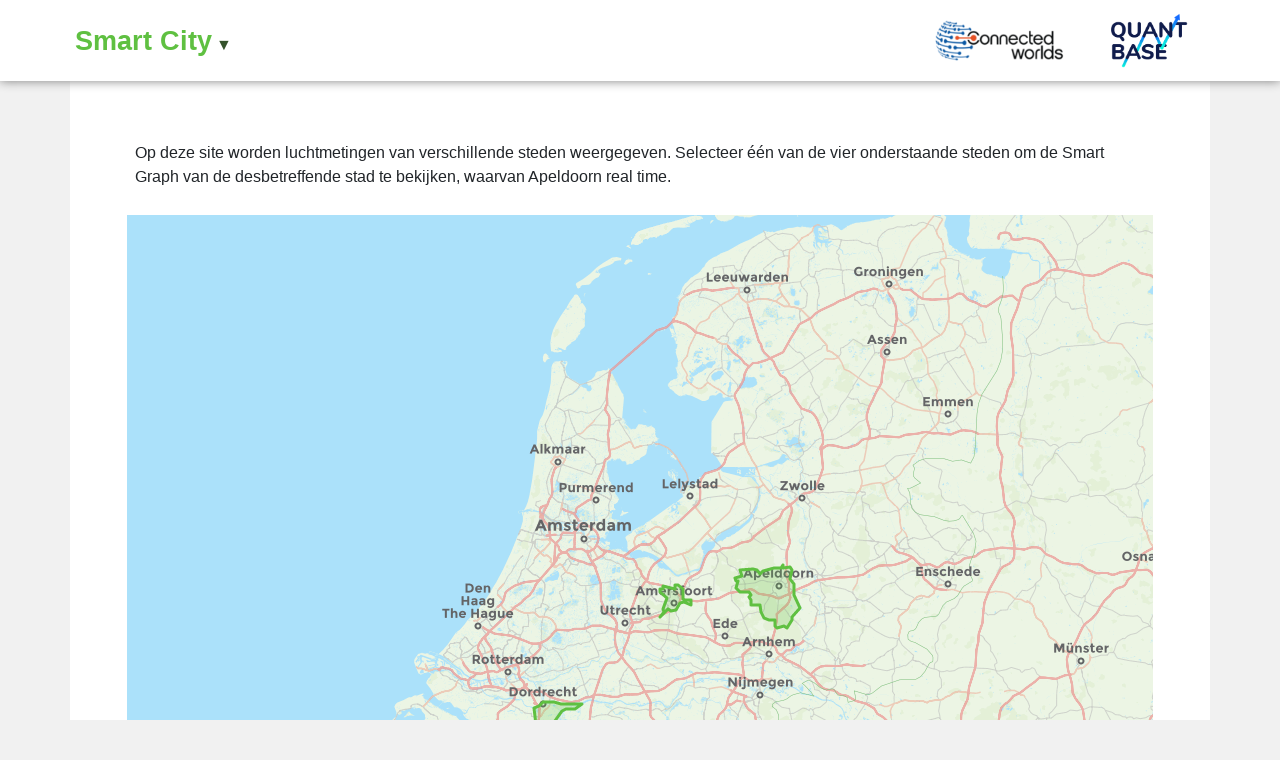

--- FILE ---
content_type: text/html; charset=utf-8
request_url: https://lucht.smartgraph.bi/default
body_size: 8841
content:


<!DOCTYPE html>

<html lang="en">
<head><meta charset="utf-8" /><meta name="viewport" content="width=device-width, initial-scale=1.0" /><title>
	Smart City Smart Graph
</title><link rel="stylesheet" type="text/css" href="vendors/font-awesome.min.css" /><script src="/Scripts/modernizr-2.8.3.js"></script>
<script src="/Scripts/jquery-3.3.1.min.js"></script>
<link href="/Content/bootstrap.css" rel="stylesheet"/>
<link href="/Content/Site.css" rel="stylesheet"/>

    <link rel="shortcut icon" type="image/png" href="/images/favicon-2.png">
</head>
<body>
    <header>
        
    <script src="Scripts/leaflet.js"></script>
    <link href="Content/leaflet.css" rel="stylesheet" />
    <style>
        #map {
            width: 90%;
            margin: auto;
            height: 750px;
        }

        path.leaflet-interactive {
            stroke: #5fc041;
            fill: #5fc041;
        }

        @media (max-width: 768px) {
            #map {
                width: 100%;
                height: 500px;
            }

            #main-container {
                padding-right: 0px;
                padding-left: 0px;
            }

            .body-content {
                padding-left: 0px;
                padding-right: 0px;
            }
        }
    </style>


    </header>
    <form method="post" action="./default" id="ctl01">
<div class="aspNetHidden">
<input type="hidden" name="__EVENTTARGET" id="__EVENTTARGET" value="" />
<input type="hidden" name="__EVENTARGUMENT" id="__EVENTARGUMENT" value="" />
<input type="hidden" name="__VIEWSTATE" id="__VIEWSTATE" value="lh9AtcVk5x9J8wOG5SyTei6IqFn4GtNdGY1N/ONasmA4JBqZy5no+sQCtQVB1nTJ09LtkqbRKNJNsO9E/owEaqNxCDRjelTIfdv9zMcT1Dg=" />
</div>

<script type="text/javascript">
//<![CDATA[
var theForm = document.forms['ctl01'];
if (!theForm) {
    theForm = document.ctl01;
}
function __doPostBack(eventTarget, eventArgument) {
    if (!theForm.onsubmit || (theForm.onsubmit() != false)) {
        theForm.__EVENTTARGET.value = eventTarget;
        theForm.__EVENTARGUMENT.value = eventArgument;
        theForm.submit();
    }
}
//]]>
</script>



<script src="/bundles/MsAjaxJs?v=D6VN0fHlwFSIWjbVzi6mZyE9Ls-4LNrSSYVGRU46XF81" type="text/javascript"></script>
<script type="text/javascript">
//<![CDATA[
if (typeof(Sys) === 'undefined') throw new Error('ASP.NET Ajax client-side framework failed to load.');
//]]>
</script>

<script src="Scripts/jquery-3.3.1.js" type="text/javascript"></script>
<script src="Scripts/bootstrap.js" type="text/javascript"></script>
<script src="Scripts/respond.js" type="text/javascript"></script>
<script src="/bundles/WebFormsJs?v=N8tymL9KraMLGAMFuPycfH3pXe6uUlRXdhtYv8A_jUU1" type="text/javascript"></script>
<div class="aspNetHidden">

	<input type="hidden" name="__VIEWSTATEGENERATOR" id="__VIEWSTATEGENERATOR" value="CA0B0334" />
</div>
        <script type="text/javascript">
//<![CDATA[
Sys.WebForms.PageRequestManager._initialize('ctl00$ctl08', 'ctl01', [], [], [], 90, 'ctl00');
//]]>
</script>

        <div class="navbar navbar-inverse navbar-fixed-top">
            <div class="container">
                <div class="dropdown menu-item">
                    <a href="/default">Smart City</a>
                    <div class="dropdown-button">
                        &#x25BC;
                    </div>
                    <div class="dropdown-content">
                        <a class="dropdown-item" href="/metingen?smartgraph=dordrecht&">Dordrecht</a>
                        <a class="dropdown-item" href="/metingen?smartgraph=apeldoorn&">Apeldoorn</a>
                        <a class="dropdown-item" href="/metingen?smartgraph=breda&">Breda</a>
                        <a class="dropdown-item" href="/metingen?smartgraph=amersfoort&">Amersfoort</a>
                    </div>
                </div>
                <div class="logos">
                    <a href="https://connectedworlds.nl/">
                        <img src="images/connectedWorlds.png" /></a>
                    <a href="https://quantbase.eu/nl/">
                        <img src="images/QuantBase_Logo_V3.png" /></a>
                </div>
            </div>
        </div>
        <div class="container body-content">
            
    <div class="container" id="main-container">
        <div id="uitleg">
            <p>
                Op deze site worden luchtmetingen van verschillende steden weergegeven. Selecteer één van de vier onderstaande steden om de Smart Graph van de desbetreffende stad te bekijken, waarvan Apeldoorn real time.
            </p>
        </div>
        
    </div>

    <div id='map'></div>

    <script src="Scripts/gemeenten.js"></script>
    <script>
        var widthForChange = 768;
        var zoomLevel = 8;
        var mapDiv = jQuery('#map');
        if (mapDiv.width() < widthForChange) {
            zoomLevel = 7
        }

        var map = L.map('map', { zoomControl: false, tap:false })
            .setView([52.20, 5.20], zoomLevel)
            ;


        map.setMaxZoom(zoomLevel);
        map.setMinZoom(zoomLevel);
        map.dragging.disable();
        map.touchZoom.disable();


        L.tileLayer('https://{s}.tile.thunderforest.com/neighbourhood/{z}/{x}/{y}.png?apikey=7e232cba184444879c828fd003570134', {
            attribution: '&copy; <a href="http://www.thunderforest.com/">Thunderforest</a>, &copy; <a href="https://www.openstreetmap.org/copyright">OpenStreetMap</a> contributors'
            //,
            //minZoom: 8,
            //maxZoom: 8
        })
        .addTo(map);


        function onEachFeature(feature, layer) {
            layer.on('click', function () {
                window.location.href = 'Metingen?smartgraph=' + feature.properties.name + '&';
                //console.log('someone clicked on ' + feature.properties.name);
            });

            //Add pop up
            var popupContent = "";

            if (feature.properties && feature.properties.name) {
                popupContent += feature.properties.name;
            }

            layer.bindTooltip(popupContent, {
                direction: 'top'
            });


            //layer.on('mouseover', function () {
            //    this.openPopup()
            //})
            //layer.on('mouseout', function (e) {
            //    let path = this._path;
            //    if (this.getPopup()._wrapper == e.originalEvent.toElement) {
            //        this.getPopup().on('mouseout', function (e) {
            //            if (path == e.originalEvent.toElement) {
            //            } else {
            //                this.closePopup();
            //            }
            //        })
            //    } else {
            //        this.closePopup();
            //    }
            //});
        }


        L.geoJSON(gemeenten, {

            style: function (feature) {
                return feature.properties && feature.properties.style;
            },

            onEachFeature: onEachFeature,
        }).addTo(map);

        window.addEventListener('resize', function (event) {
            // get the width of the screen after the resize event
            var width = document.documentElement.clientWidth;
            // tablets are between 768 and 922 pixels wide
            // phones are less than 768 pixels wide
            if (width < widthForChange) {
                map.setMinZoom(7);
                map.setMaxZoom(7);
                map.setZoom(7);
            } else {
                // set the zoom level to 8
                map.setMaxZoom(8);
                map.setMinZoom(8);
                map.setZoom(8);
            }
        });


    </script>


            <footer>
                <!-- Global site tag (gtag.js) - Google Analytics -->
                <script async src="https://www.googletagmanager.com/gtag/js?id=UA-47853314-3"></script>
                <script>
                    window.dataLayer = window.dataLayer || [];
                    function gtag() { dataLayer.push(arguments); }
                    gtag('js', new Date());

                    gtag('config', 'UA-47853314-3', { 'anonymize_ip': true });
                </script>
                <!-- Global site tag (gtag.js) - Google Analytics -->
                <script async src="https://www.googletagmanager.com/gtag/js?id=G-GFJPFC7LZL"></script>
                <script>
                    window.dataLayer = window.dataLayer || [];
                    function gtag() { dataLayer.push(arguments); }
                    gtag('js', new Date());

                    gtag('config', 'G-GFJPFC7LZL');
                </script>
            </footer>
        </div>
    </form>
</body>
</html>


--- FILE ---
content_type: text/css
request_url: https://lucht.smartgraph.bi/Content/Site.css
body_size: 2738
content:
/* Move down content because we have a fixed navbar that is 50px tall */
body {
    background: #f1f1f1;
}

.body-container {
    box-shadow: 0px 0px 500px #cecece;
    background: white;
    padding: 0px;
}

/**/
a {
    color: #5fc041;
}

    a:hover {
        color: #34522b;
        text-decoration: underline
    }

.container-link {
    float: left;
    width: calc(50% - 80px);
    text-align: center;
    font-size: 20px;
    border: green solid 1px;
    margin: 25px 40px;
    box-sizing: border-box;
    box-shadow: #cecece 3px 3px 7px -1px;
    position: relative;
}

    .container-link:hover {
        border-color: #5fc041;
        text-decoration: underline;
    }

.smartgraph-links {
    padding: 0 80px;
}

img.link-image {
    max-width: 100%;
    height: auto;
}

.real-time,
.historical {
    position: absolute;
    bottom: 5px;
    right: 5px;
    font-size: 15px;
    color:#000000;
}

    .real-time::after {
        content: "Real time";
        color: #5fc041;
    }

    .historical::after {
        content: "Historical";
        color: #5fc041;
    }
/* Wrapping element */
/* Set some basic padding to keep content from hitting the edges */
.body-content {
    padding-left: 15px;
    padding-right: 15px;
    background-color: white;
    min-height: 800px;
    padding-top: 50px !important;
    margin-bottom: 20px !important;
    padding-bottom: 20px !important;
}

}

/* Set widths on the form inputs since otherwise they're 100% wide */
input,
select,
textarea {
    max-width: 280px;
}

.navbar .container {
    padding: 5px;
}

.navbar {
    background-color: white;
    font-size: 27px;
    color: #34522b;
    box-shadow: 0 0 10px grey;
    font-weight: 600;
}

.logos img {
    height: 55px;
    margin: 0 15px;
}

#uitleg {
    padding: 10px 50px;
}

.expand {
    cursor: pointer;
}

.details {
    background-color: rgb(241, 241, 241);
    border: 1px solid darkgrey;
    padding: 5px 10px;
}

/* Dropdown */
.dropdown .dropdown-button {
    float: right;
    padding-top: 12px;
    padding-left: 4px;
    font-size: 16px;
}

.dropdown-content {
    display: none;
    position: absolute;
    background-color: #f9f9f9;
    min-width: 160px;
    box-shadow: 0px 8px 16px 0px rgba(0,0,0,0.2);
    z-index: 401;
    top: 100%;
}

    .dropdown-content a {
        float: none;
        color: black;
        padding: 12px 16px;
        text-decoration: none;
        display: block;
        font-size: 16px;
    }

        .dropdown-content a:hover {
            background-color: #ddd;
        }

.dropdown:hover .dropdown-content {
    display: block;
}

/* Responsive: Portrait tablets and up */
@media screen and (min-width: 768px) {
    .jumbotron {
        margin-top: 20px;
    }

    .body-content {
        padding: 0;
    }
}


--- FILE ---
content_type: application/javascript
request_url: https://lucht.smartgraph.bi/Scripts/gemeenten.js
body_size: 11353
content:
var gemeenten = {
    "type": "FeatureCollection",
    "features": [
        {
            "type": "Feature",
            "geometry": {
                "type": "Polygon",
                "coordinates": [
                    [
                        [5.479923, 52.165815],
                        [5.484318, 52.158064],
                        [5.481342, 52.150501],
                        [5.459582, 52.152877],
                        [5.442868, 52.161289],
                        [5.423608, 52.157637],
                        [5.397125, 52.133952],
                        [5.370458, 52.131571],
                        [5.355635, 52.13683],
                        [5.334036, 52.120415],
                        [5.31092, 52.108385],
                        [5.306458, 52.110272],
                        [5.331268, 52.126631],
                        [5.330643, 52.135704],
                        [5.336298, 52.145856],
                        [5.33872, 52.160057],
                        [5.343484, 52.160271],
                        [5.349898, 52.175606],
                        [5.336949, 52.182573],
                        [5.32356, 52.182792],
                        [5.323845, 52.188496],
                        [5.309376, 52.194234],
                        [5.314282, 52.203024],
                        [5.330692, 52.203386],
                        [5.330542, 52.214733],
                        [5.358364, 52.209716],
                        [5.392736, 52.205529],
                        [5.395523, 52.219155],
                        [5.40967, 52.21858],
                        [5.436383, 52.205297],
                        [5.439423, 52.199961],
                        [5.439876, 52.171198],
                        [5.449037, 52.167681],
                        [5.479923, 52.165815]
                    ]
                ]
            },
            "properties": {
                "cartodb_id": 66,
                "timestamp": null,
                "tessellate": -1,
                "visibility": -1,
                "icon": null,
                "objectid": 66,
                "code": "GM0307",
                "name": "Amersfoort",
                "shape__are": 0,
                "shape__len": 0,
                "shape_leng": 53641.0054797,
                "inpoly_fid": 66,
                "simpgnflag": 0,
                "maxsimptol": 5,
                "minsimptol": 5,
                "shape__area": 0.00839010088213155,
                "shape__length": 0.640798924844696
            }
        },
        {
            "type": "Feature",
            "geometry": {
                "type": "Polygon",
                "coordinates": [
                    [
                        [6.036395, 52.268531],
                        [6.03177, 52.258551],
                        [6.028472, 52.239043],
                        [6.033971, 52.234903],
                        [6.035378, 52.224515],
                        [6.04691, 52.221368],
                        [6.047909, 52.213004],
                        [6.056109, 52.198243],
                        [6.049371, 52.184943],
                        [6.060674, 52.175153],
                        [6.065695, 52.165222],
                        [6.064318, 52.158345],
                        [6.076068, 52.143938],
                        [6.078484, 52.138878],
                        [6.069622, 52.131305],
                        [6.051109, 52.124207],
                        [6.035818, 52.109466],
                        [6.034259, 52.098346],
                        [6.008849, 52.074014],
                        [5.99048, 52.079164],
                        [5.964646, 52.076322],
                        [5.955931, 52.073339],
                        [5.946103, 52.077891],
                        [5.948215, 52.090834],
                        [5.946185, 52.0993],
                        [5.911721, 52.100233],
                        [5.883449, 52.106343],
                        [5.86475, 52.125556],
                        [5.859546, 52.14875],
                        [5.845762, 52.15161],
                        [5.809843, 52.151415],
                        [5.809647, 52.166692],
                        [5.801959, 52.177364],
                        [5.811933, 52.184878],
                        [5.799658, 52.194652],
                        [5.788566, 52.196536],
                        [5.750585, 52.193731],
                        [5.730765, 52.208599],
                        [5.727436, 52.219299],
                        [5.741674, 52.219882],
                        [5.738214, 52.231579],
                        [5.730916, 52.231569],
                        [5.72639, 52.242503],
                        [5.761449, 52.248304],
                        [5.749228, 52.268273],
                        [5.779347, 52.270583],
                        [5.809806, 52.270277],
                        [5.821427, 52.272672],
                        [5.842719, 52.267146],
                        [5.850812, 52.268695],
                        [5.860892, 52.255807],
                        [5.879593, 52.264991],
                        [5.936212, 52.274419],
                        [5.957922, 52.272367],
                        [5.97389, 52.273209],
                        [5.985744, 52.28567],
                        [5.992423, 52.284901],
                        [5.988975, 52.274095],
                        [6.028003, 52.276584],
                        [6.036395, 52.268531]
                    ]
                ]
            },
            "properties": {
                "cartodb_id": 358,
                "timestamp": null,
                "tessellate": -1,
                "visibility": -1,
                "icon": null,
                "objectid": 358,
                "code": "GM0200",
                "name": "Apeldoorn",
                "shape__are": 0,
                "shape__len": 0,
                "shape_leng": 94180.3013225,
                "inpoly_fid": 358,
                "simpgnflag": 0,
                "maxsimptol": 5,
                "minsimptol": 5,
                "shape__area": 0.0448383174290788,
                "shape__length": 1.13487091800651
            }
        },
        {
            "type": "Feature",
            "geometry": {
                "type": "Polygon",
                "coordinates": [
                    [
                        [4.787506, 51.637048],
                        [4.78829, 51.634804],
                        [4.818643, 51.631506],
                        [4.821866, 51.627274],
                        [4.842683, 51.616986],
                        [4.839078, 51.608934],
                        [4.843551, 51.603876],
                        [4.842621, 51.585829],
                        [4.854397, 51.579371],
                        [4.864238, 51.579089],
                        [4.867449, 51.564935],
                        [4.862984, 51.55727],
                        [4.830769, 51.550352],
                        [4.794252, 51.534897],
                        [4.77006, 51.527357],
                        [4.760185, 51.519308],
                        [4.747202, 51.515568],
                        [4.760023, 51.502373],
                        [4.752699, 51.499808],
                        [4.746561, 51.489505],
                        [4.733996, 51.485548],
                        [4.742949, 51.508355],
                        [4.743234, 51.525394],
                        [4.738798, 51.532267],
                        [4.703997, 51.549799],
                        [4.694187, 51.544849],
                        [4.693716, 51.567953],
                        [4.682106, 51.598894],
                        [4.675561, 51.603854],
                        [4.663872, 51.604069],
                        [4.657989, 51.620474],
                        [4.665072, 51.634319],
                        [4.68073, 51.632976],
                        [4.69906, 51.638073],
                        [4.737298, 51.643014],
                        [4.760668, 51.636336],
                        [4.768168, 51.628866],
                        [4.787506, 51.637048]
                    ]
                ]
            },
            "properties": {
                "cartodb_id": 110,
                "timestamp": null,
                "tessellate": -1,
                "visibility": -1,
                "icon": null,
                "objectid": 110,
                "code": "GM0758",
                "name": "Breda",
                "shape__are": 0,
                "shape__len": 0,
                "shape_leng": 65625.7859222,
                "inpoly_fid": 110,
                "simpgnflag": 0,
                "maxsimptol": 5,
                "minsimptol": 5,
                "shape__area": 0.0166880011041798,
                "shape__length": 0.77020203699993
            }
        },
        {
            "type": "Feature",
            "geometry": {
                "type": "Polygon",
                "coordinates": [
                    [
                        [4.729638, 51.822169],
                        [4.747395, 51.822221],
                        [4.767944, 51.815719],
                        [4.782539, 51.815133],
                        [4.811415, 51.818658],
                        [4.843485, 51.819155],
                        [4.884642, 51.816472],
                        [4.865809, 51.805613],
                        [4.845984, 51.798757],
                        [4.828871, 51.798021],
                        [4.797193, 51.79977],
                        [4.773538, 51.793325],
                        [4.755239, 51.781612],
                        [4.744788, 51.763488],
                        [4.729445, 51.750711],
                        [4.717281, 51.743819],
                        [4.676304, 51.724924],
                        [4.645136, 51.719067],
                        [4.643852, 51.718827],
                        [4.636854, 51.717435],
                        [4.63643, 51.717351],
                        [4.623597, 51.721396],
                        [4.626579, 51.728256],
                        [4.631518, 51.743984],
                        [4.626115, 51.766052],
                        [4.627753, 51.779393],
                        [4.621222, 51.800804],
                        [4.645689, 51.807446],
                        [4.661899, 51.818512],
                        [4.671709, 51.820854],
                        [4.713857, 51.823298],
                        [4.729638, 51.822169]
                    ]
                ]
            },
            "properties": {
                "cartodb_id": 330,
                "timestamp": null,
                "tessellate": -1,
                "visibility": -1,
                "icon": null,
                "objectid": 330,
                "code": "GM0505",
                "name": "Dordrecht",
                "shape__are": 0,
                "shape__len": 0,
                "shape_leng": 55314.2232989,
                "inpoly_fid": 330,
                "simpgnflag": 0,
                "maxsimptol": 5,
                "minsimptol": 5,
                "shape__area": 0.0128453039209651,
                "shape__length": 0.68538718213413
            }
        }
    ]
}

--- FILE ---
content_type: application/javascript
request_url: https://lucht.smartgraph.bi/Scripts/leaflet.js
body_size: 164379
content:
/* @preserve
 * Leaflet 1.6.0, a JS library for interactive maps. http://leafletjs.com
 * (c) 2010-2019 Vladimir Agafonkin, (c) 2010-2011 CloudMade
 */
!function (t, i) { "object" == typeof exports && "undefined" != typeof module ? i(exports) : "function" == typeof define && define.amd ? define(["exports"], i) : i(t.L = {}) }(this, function (t) { "use strict"; var i = Object.freeze; function h(t) { var i, e, n, o; for (e = 1, n = arguments.length; e < n; e++)for (i in o = arguments[e]) t[i] = o[i]; return t } Object.freeze = function (t) { return t }; var s = Object.create || function (t) { return e.prototype = t, new e }; function e() { } function a(t, i) { var e = Array.prototype.slice; if (t.bind) return t.bind.apply(t, e.call(arguments, 1)); var n = e.call(arguments, 2); return function () { return t.apply(i, n.length ? n.concat(e.call(arguments)) : arguments) } } var n = 0; function u(t) { return t._leaflet_id = t._leaflet_id || ++n, t._leaflet_id } function o(t, i, e) { var n, o, s, r; return r = function () { n = !1, o && (s.apply(e, o), o = !1) }, s = function () { n ? o = arguments : (t.apply(e, arguments), setTimeout(r, i), n = !0) } } function r(t, i, e) { var n = i[1], o = i[0], s = n - o; return t === n && e ? t : ((t - o) % s + s) % s + o } function l() { return !1 } function c(t, i) { var e = Math.pow(10, void 0 === i ? 6 : i); return Math.round(t * e) / e } function _(t) { return t.trim ? t.trim() : t.replace(/^\s+|\s+$/g, "") } function d(t) { return _(t).split(/\s+/) } function p(t, i) { for (var e in t.hasOwnProperty("options") || (t.options = t.options ? s(t.options) : {}), i) t.options[e] = i[e]; return t.options } function m(t, i, e) { var n = []; for (var o in t) n.push(encodeURIComponent(e ? o.toUpperCase() : o) + "=" + encodeURIComponent(t[o])); return (i && -1 !== i.indexOf("?") ? "&" : "?") + n.join("&") } var f = /\{ *([\w_-]+) *\}/g; function g(t, n) { return t.replace(f, function (t, i) { var e = n[i]; if (void 0 === e) throw new Error("No value provided for variable " + t); return "function" == typeof e && (e = e(n)), e }) } var v = Array.isArray || function (t) { return "[object Array]" === Object.prototype.toString.call(t) }; function y(t, i) { for (var e = 0; e < t.length; e++)if (t[e] === i) return e; return -1 } var x = "[data-uri]"; function w(t) { return window["webkit" + t] || window["moz" + t] || window["ms" + t] } var P = 0; function b(t) { var i = +new Date, e = Math.max(0, 16 - (i - P)); return P = i + e, window.setTimeout(t, e) } var T = window.requestAnimationFrame || w("RequestAnimationFrame") || b, z = window.cancelAnimationFrame || w("CancelAnimationFrame") || w("CancelRequestAnimationFrame") || function (t) { window.clearTimeout(t) }; function M(t, i, e) { if (!e || T !== b) return T.call(window, a(t, i)); t.call(i) } function C(t) { t && z.call(window, t) } var S = (Object.freeze || Object)({ freeze: i, extend: h, create: s, bind: a, lastId: n, stamp: u, throttle: o, wrapNum: r, falseFn: l, formatNum: c, trim: _, splitWords: d, setOptions: p, getParamString: m, template: g, isArray: v, indexOf: y, emptyImageUrl: x, requestFn: T, cancelFn: z, requestAnimFrame: M, cancelAnimFrame: C }); function E() { } E.extend = function (t) { function i() { this.initialize && this.initialize.apply(this, arguments), this.callInitHooks() } var e = i.__super__ = this.prototype, n = s(e); for (var o in (n.constructor = i).prototype = n, this) this.hasOwnProperty(o) && "prototype" !== o && "__super__" !== o && (i[o] = this[o]); return t.statics && (h(i, t.statics), delete t.statics), t.includes && (function (t) { if ("undefined" == typeof L || !L || !L.Mixin) return; t = v(t) ? t : [t]; for (var i = 0; i < t.length; i++)t[i] === L.Mixin.Events && console.warn("Deprecated include of L.Mixin.Events: this property will be removed in future releases, please inherit from L.Evented instead.", (new Error).stack) }(t.includes), h.apply(null, [n].concat(t.includes)), delete t.includes), n.options && (t.options = h(s(n.options), t.options)), h(n, t), n._initHooks = [], n.callInitHooks = function () { if (!this._initHooksCalled) { e.callInitHooks && e.callInitHooks.call(this), this._initHooksCalled = !0; for (var t = 0, i = n._initHooks.length; t < i; t++)n._initHooks[t].call(this) } }, i }, E.include = function (t) { return h(this.prototype, t), this }, E.mergeOptions = function (t) { return h(this.prototype.options, t), this }, E.addInitHook = function (t) { var i = Array.prototype.slice.call(arguments, 1), e = "function" == typeof t ? t : function () { this[t].apply(this, i) }; return this.prototype._initHooks = this.prototype._initHooks || [], this.prototype._initHooks.push(e), this }; var Z = { on: function (t, i, e) { if ("object" == typeof t) for (var n in t) this._on(n, t[n], i); else for (var o = 0, s = (t = d(t)).length; o < s; o++)this._on(t[o], i, e); return this }, off: function (t, i, e) { if (t) if ("object" == typeof t) for (var n in t) this._off(n, t[n], i); else for (var o = 0, s = (t = d(t)).length; o < s; o++)this._off(t[o], i, e); else delete this._events; return this }, _on: function (t, i, e) { this._events = this._events || {}; var n = this._events[t]; n || (n = [], this._events[t] = n), e === this && (e = void 0); for (var o = { fn: i, ctx: e }, s = n, r = 0, a = s.length; r < a; r++)if (s[r].fn === i && s[r].ctx === e) return; s.push(o) }, _off: function (t, i, e) { var n, o, s; if (this._events && (n = this._events[t])) if (i) { if (e === this && (e = void 0), n) for (o = 0, s = n.length; o < s; o++) { var r = n[o]; if (r.ctx === e && r.fn === i) return r.fn = l, this._firingCount && (this._events[t] = n = n.slice()), void n.splice(o, 1) } } else { for (o = 0, s = n.length; o < s; o++)n[o].fn = l; delete this._events[t] } }, fire: function (t, i, e) { if (!this.listens(t, e)) return this; var n = h({}, i, { type: t, target: this, sourceTarget: i && i.sourceTarget || this }); if (this._events) { var o = this._events[t]; if (o) { this._firingCount = this._firingCount + 1 || 1; for (var s = 0, r = o.length; s < r; s++) { var a = o[s]; a.fn.call(a.ctx || this, n) } this._firingCount-- } } return e && this._propagateEvent(n), this }, listens: function (t, i) { var e = this._events && this._events[t]; if (e && e.length) return !0; if (i) for (var n in this._eventParents) if (this._eventParents[n].listens(t, i)) return !0; return !1 }, once: function (t, i, e) { if ("object" == typeof t) { for (var n in t) this.once(n, t[n], i); return this } var o = a(function () { this.off(t, i, e).off(t, o, e) }, this); return this.on(t, i, e).on(t, o, e) }, addEventParent: function (t) { return this._eventParents = this._eventParents || {}, this._eventParents[u(t)] = t, this }, removeEventParent: function (t) { return this._eventParents && delete this._eventParents[u(t)], this }, _propagateEvent: function (t) { for (var i in this._eventParents) this._eventParents[i].fire(t.type, h({ layer: t.target, propagatedFrom: t.target }, t), !0) } }; Z.addEventListener = Z.on, Z.removeEventListener = Z.clearAllEventListeners = Z.off, Z.addOneTimeEventListener = Z.once, Z.fireEvent = Z.fire, Z.hasEventListeners = Z.listens; var k = E.extend(Z); function B(t, i, e) { this.x = e ? Math.round(t) : t, this.y = e ? Math.round(i) : i } var A = Math.trunc || function (t) { return 0 < t ? Math.floor(t) : Math.ceil(t) }; function I(t, i, e) { return t instanceof B ? t : v(t) ? new B(t[0], t[1]) : null == t ? t : "object" == typeof t && "x" in t && "y" in t ? new B(t.x, t.y) : new B(t, i, e) } function O(t, i) { if (t) for (var e = i ? [t, i] : t, n = 0, o = e.length; n < o; n++)this.extend(e[n]) } function R(t, i) { return !t || t instanceof O ? t : new O(t, i) } function N(t, i) { if (t) for (var e = i ? [t, i] : t, n = 0, o = e.length; n < o; n++)this.extend(e[n]) } function D(t, i) { return t instanceof N ? t : new N(t, i) } function j(t, i, e) { if (isNaN(t) || isNaN(i)) throw new Error("Invalid LatLng object: (" + t + ", " + i + ")"); this.lat = +t, this.lng = +i, void 0 !== e && (this.alt = +e) } function W(t, i, e) { return t instanceof j ? t : v(t) && "object" != typeof t[0] ? 3 === t.length ? new j(t[0], t[1], t[2]) : 2 === t.length ? new j(t[0], t[1]) : null : null == t ? t : "object" == typeof t && "lat" in t ? new j(t.lat, "lng" in t ? t.lng : t.lon, t.alt) : void 0 === i ? null : new j(t, i, e) } B.prototype = { clone: function () { return new B(this.x, this.y) }, add: function (t) { return this.clone()._add(I(t)) }, _add: function (t) { return this.x += t.x, this.y += t.y, this }, subtract: function (t) { return this.clone()._subtract(I(t)) }, _subtract: function (t) { return this.x -= t.x, this.y -= t.y, this }, divideBy: function (t) { return this.clone()._divideBy(t) }, _divideBy: function (t) { return this.x /= t, this.y /= t, this }, multiplyBy: function (t) { return this.clone()._multiplyBy(t) }, _multiplyBy: function (t) { return this.x *= t, this.y *= t, this }, scaleBy: function (t) { return new B(this.x * t.x, this.y * t.y) }, unscaleBy: function (t) { return new B(this.x / t.x, this.y / t.y) }, round: function () { return this.clone()._round() }, _round: function () { return this.x = Math.round(this.x), this.y = Math.round(this.y), this }, floor: function () { return this.clone()._floor() }, _floor: function () { return this.x = Math.floor(this.x), this.y = Math.floor(this.y), this }, ceil: function () { return this.clone()._ceil() }, _ceil: function () { return this.x = Math.ceil(this.x), this.y = Math.ceil(this.y), this }, trunc: function () { return this.clone()._trunc() }, _trunc: function () { return this.x = A(this.x), this.y = A(this.y), this }, distanceTo: function (t) { var i = (t = I(t)).x - this.x, e = t.y - this.y; return Math.sqrt(i * i + e * e) }, equals: function (t) { return (t = I(t)).x === this.x && t.y === this.y }, contains: function (t) { return t = I(t), Math.abs(t.x) <= Math.abs(this.x) && Math.abs(t.y) <= Math.abs(this.y) }, toString: function () { return "Point(" + c(this.x) + ", " + c(this.y) + ")" } }, O.prototype = { extend: function (t) { return t = I(t), this.min || this.max ? (this.min.x = Math.min(t.x, this.min.x), this.max.x = Math.max(t.x, this.max.x), this.min.y = Math.min(t.y, this.min.y), this.max.y = Math.max(t.y, this.max.y)) : (this.min = t.clone(), this.max = t.clone()), this }, getCenter: function (t) { return new B((this.min.x + this.max.x) / 2, (this.min.y + this.max.y) / 2, t) }, getBottomLeft: function () { return new B(this.min.x, this.max.y) }, getTopRight: function () { return new B(this.max.x, this.min.y) }, getTopLeft: function () { return this.min }, getBottomRight: function () { return this.max }, getSize: function () { return this.max.subtract(this.min) }, contains: function (t) { var i, e; return (t = "number" == typeof t[0] || t instanceof B ? I(t) : R(t)) instanceof O ? (i = t.min, e = t.max) : i = e = t, i.x >= this.min.x && e.x <= this.max.x && i.y >= this.min.y && e.y <= this.max.y }, intersects: function (t) { t = R(t); var i = this.min, e = this.max, n = t.min, o = t.max, s = o.x >= i.x && n.x <= e.x, r = o.y >= i.y && n.y <= e.y; return s && r }, overlaps: function (t) { t = R(t); var i = this.min, e = this.max, n = t.min, o = t.max, s = o.x > i.x && n.x < e.x, r = o.y > i.y && n.y < e.y; return s && r }, isValid: function () { return !(!this.min || !this.max) } }, N.prototype = { extend: function (t) { var i, e, n = this._southWest, o = this._northEast; if (t instanceof j) e = i = t; else { if (!(t instanceof N)) return t ? this.extend(W(t) || D(t)) : this; if (i = t._southWest, e = t._northEast, !i || !e) return this } return n || o ? (n.lat = Math.min(i.lat, n.lat), n.lng = Math.min(i.lng, n.lng), o.lat = Math.max(e.lat, o.lat), o.lng = Math.max(e.lng, o.lng)) : (this._southWest = new j(i.lat, i.lng), this._northEast = new j(e.lat, e.lng)), this }, pad: function (t) { var i = this._southWest, e = this._northEast, n = Math.abs(i.lat - e.lat) * t, o = Math.abs(i.lng - e.lng) * t; return new N(new j(i.lat - n, i.lng - o), new j(e.lat + n, e.lng + o)) }, getCenter: function () { return new j((this._southWest.lat + this._northEast.lat) / 2, (this._southWest.lng + this._northEast.lng) / 2) }, getSouthWest: function () { return this._southWest }, getNorthEast: function () { return this._northEast }, getNorthWest: function () { return new j(this.getNorth(), this.getWest()) }, getSouthEast: function () { return new j(this.getSouth(), this.getEast()) }, getWest: function () { return this._southWest.lng }, getSouth: function () { return this._southWest.lat }, getEast: function () { return this._northEast.lng }, getNorth: function () { return this._northEast.lat }, contains: function (t) { t = "number" == typeof t[0] || t instanceof j || "lat" in t ? W(t) : D(t); var i, e, n = this._southWest, o = this._northEast; return t instanceof N ? (i = t.getSouthWest(), e = t.getNorthEast()) : i = e = t, i.lat >= n.lat && e.lat <= o.lat && i.lng >= n.lng && e.lng <= o.lng }, intersects: function (t) { t = D(t); var i = this._southWest, e = this._northEast, n = t.getSouthWest(), o = t.getNorthEast(), s = o.lat >= i.lat && n.lat <= e.lat, r = o.lng >= i.lng && n.lng <= e.lng; return s && r }, overlaps: function (t) { t = D(t); var i = this._southWest, e = this._northEast, n = t.getSouthWest(), o = t.getNorthEast(), s = o.lat > i.lat && n.lat < e.lat, r = o.lng > i.lng && n.lng < e.lng; return s && r }, toBBoxString: function () { return [this.getWest(), this.getSouth(), this.getEast(), this.getNorth()].join(",") }, equals: function (t, i) { return !!t && (t = D(t), this._southWest.equals(t.getSouthWest(), i) && this._northEast.equals(t.getNorthEast(), i)) }, isValid: function () { return !(!this._southWest || !this._northEast) } }; var H, F = { latLngToPoint: function (t, i) { var e = this.projection.project(t), n = this.scale(i); return this.transformation._transform(e, n) }, pointToLatLng: function (t, i) { var e = this.scale(i), n = this.transformation.untransform(t, e); return this.projection.unproject(n) }, project: function (t) { return this.projection.project(t) }, unproject: function (t) { return this.projection.unproject(t) }, scale: function (t) { return 256 * Math.pow(2, t) }, zoom: function (t) { return Math.log(t / 256) / Math.LN2 }, getProjectedBounds: function (t) { if (this.infinite) return null; var i = this.projection.bounds, e = this.scale(t); return new O(this.transformation.transform(i.min, e), this.transformation.transform(i.max, e)) }, infinite: !(j.prototype = { equals: function (t, i) { return !!t && (t = W(t), Math.max(Math.abs(this.lat - t.lat), Math.abs(this.lng - t.lng)) <= (void 0 === i ? 1e-9 : i)) }, toString: function (t) { return "LatLng(" + c(this.lat, t) + ", " + c(this.lng, t) + ")" }, distanceTo: function (t) { return U.distance(this, W(t)) }, wrap: function () { return U.wrapLatLng(this) }, toBounds: function (t) { var i = 180 * t / 40075017, e = i / Math.cos(Math.PI / 180 * this.lat); return D([this.lat - i, this.lng - e], [this.lat + i, this.lng + e]) }, clone: function () { return new j(this.lat, this.lng, this.alt) } }), wrapLatLng: function (t) { var i = this.wrapLng ? r(t.lng, this.wrapLng, !0) : t.lng; return new j(this.wrapLat ? r(t.lat, this.wrapLat, !0) : t.lat, i, t.alt) }, wrapLatLngBounds: function (t) { var i = t.getCenter(), e = this.wrapLatLng(i), n = i.lat - e.lat, o = i.lng - e.lng; if (0 == n && 0 == o) return t; var s = t.getSouthWest(), r = t.getNorthEast(); return new N(new j(s.lat - n, s.lng - o), new j(r.lat - n, r.lng - o)) } }, U = h({}, F, { wrapLng: [-180, 180], R: 6371e3, distance: function (t, i) { var e = Math.PI / 180, n = t.lat * e, o = i.lat * e, s = Math.sin((i.lat - t.lat) * e / 2), r = Math.sin((i.lng - t.lng) * e / 2), a = s * s + Math.cos(n) * Math.cos(o) * r * r, h = 2 * Math.atan2(Math.sqrt(a), Math.sqrt(1 - a)); return this.R * h } }), V = 6378137, q = { R: V, MAX_LATITUDE: 85.0511287798, project: function (t) { var i = Math.PI / 180, e = this.MAX_LATITUDE, n = Math.max(Math.min(e, t.lat), -e), o = Math.sin(n * i); return new B(this.R * t.lng * i, this.R * Math.log((1 + o) / (1 - o)) / 2) }, unproject: function (t) { var i = 180 / Math.PI; return new j((2 * Math.atan(Math.exp(t.y / this.R)) - Math.PI / 2) * i, t.x * i / this.R) }, bounds: (H = V * Math.PI, new O([-H, -H], [H, H])) }; function G(t, i, e, n) { if (v(t)) return this._a = t[0], this._b = t[1], this._c = t[2], void (this._d = t[3]); this._a = t, this._b = i, this._c = e, this._d = n } function K(t, i, e, n) { return new G(t, i, e, n) } G.prototype = { transform: function (t, i) { return this._transform(t.clone(), i) }, _transform: function (t, i) { return i = i || 1, t.x = i * (this._a * t.x + this._b), t.y = i * (this._c * t.y + this._d), t }, untransform: function (t, i) { return i = i || 1, new B((t.x / i - this._b) / this._a, (t.y / i - this._d) / this._c) } }; var Y, X = h({}, U, { code: "EPSG:3857", projection: q, transformation: (Y = .5 / (Math.PI * q.R), K(Y, .5, -Y, .5)) }), J = h({}, X, { code: "EPSG:900913" }); function $(t) { return document.createElementNS("http://www.w3.org/2000/svg", t) } function Q(t, i) { var e, n, o, s, r, a, h = ""; for (e = 0, o = t.length; e < o; e++) { for (n = 0, s = (r = t[e]).length; n < s; n++)h += (n ? "L" : "M") + (a = r[n]).x + " " + a.y; h += i ? Zt ? "z" : "x" : "" } return h || "M0 0" } var tt = document.documentElement.style, it = "ActiveXObject" in window, et = it && !document.addEventListener, nt = "msLaunchUri" in navigator && !("documentMode" in document), ot = Bt("webkit"), st = Bt("android"), rt = Bt("android 2") || Bt("android 3"), at = parseInt(/WebKit\/([0-9]+)|$/.exec(navigator.userAgent)[1], 10), ht = st && Bt("Google") && at < 537 && !("AudioNode" in window), ut = !!window.opera, lt = Bt("chrome"), ct = Bt("gecko") && !ot && !ut && !it, _t = !lt && Bt("safari"), dt = Bt("phantom"), pt = "OTransition" in tt, mt = 0 === navigator.platform.indexOf("Win"), ft = it && "transition" in tt, gt = "WebKitCSSMatrix" in window && "m11" in new window.WebKitCSSMatrix && !rt, vt = "MozPerspective" in tt, yt = !window.L_DISABLE_3D && (ft || gt || vt) && !pt && !dt, xt = "undefined" != typeof orientation || Bt("mobile"), wt = xt && ot, Pt = xt && gt, Lt = !window.PointerEvent && window.MSPointerEvent, bt = !(ot || !window.PointerEvent && !Lt), Tt = !window.L_NO_TOUCH && (bt || "ontouchstart" in window || window.DocumentTouch && document instanceof window.DocumentTouch), zt = xt && ut, Mt = xt && ct, Ct = 1 < (window.devicePixelRatio || window.screen.deviceXDPI / window.screen.logicalXDPI), St = function () { var t = !1; try { var i = Object.defineProperty({}, "passive", { get: function () { t = !0 } }); window.addEventListener("testPassiveEventSupport", l, i), window.removeEventListener("testPassiveEventSupport", l, i) } catch (t) { } return t }, Et = !!document.createElement("canvas").getContext, Zt = !(!document.createElementNS || !$("svg").createSVGRect), kt = !Zt && function () { try { var t = document.createElement("div"); t.innerHTML = '<v:shape adj="1"/>'; var i = t.firstChild; return i.style.behavior = "url(#default#VML)", i && "object" == typeof i.adj } catch (t) { return !1 } }(); function Bt(t) { return 0 <= navigator.userAgent.toLowerCase().indexOf(t) } var At = (Object.freeze || Object)({ ie: it, ielt9: et, edge: nt, webkit: ot, android: st, android23: rt, androidStock: ht, opera: ut, chrome: lt, gecko: ct, safari: _t, phantom: dt, opera12: pt, win: mt, ie3d: ft, webkit3d: gt, gecko3d: vt, any3d: yt, mobile: xt, mobileWebkit: wt, mobileWebkit3d: Pt, msPointer: Lt, pointer: bt, touch: Tt, mobileOpera: zt, mobileGecko: Mt, retina: Ct, passiveEvents: St, canvas: Et, svg: Zt, vml: kt }), It = Lt ? "MSPointerDown" : "pointerdown", Ot = Lt ? "MSPointerMove" : "pointermove", Rt = Lt ? "MSPointerUp" : "pointerup", Nt = Lt ? "MSPointerCancel" : "pointercancel", Dt = ["INPUT", "SELECT", "OPTION"], jt = {}, Wt = !1, Ht = 0; function Ft(t, i, e, n) { return "touchstart" === i ? function (t, i, e) { var n = a(function (t) { if ("mouse" !== t.pointerType && t.MSPOINTER_TYPE_MOUSE && t.pointerType !== t.MSPOINTER_TYPE_MOUSE) { if (!(Dt.indexOf(t.target.tagName) < 0)) return; ji(t) } Gt(t, i) }); t["_leaflet_touchstart" + e] = n, t.addEventListener(It, n, !1), Wt || (document.documentElement.addEventListener(It, Ut, !0), document.documentElement.addEventListener(Ot, Vt, !0), document.documentElement.addEventListener(Rt, qt, !0), document.documentElement.addEventListener(Nt, qt, !0), Wt = !0) }(t, e, n) : "touchmove" === i ? function (t, i, e) { function n(t) { (t.pointerType !== t.MSPOINTER_TYPE_MOUSE && "mouse" !== t.pointerType || 0 !== t.buttons) && Gt(t, i) } t["_leaflet_touchmove" + e] = n, t.addEventListener(Ot, n, !1) }(t, e, n) : "touchend" === i && function (t, i, e) { function n(t) { Gt(t, i) } t["_leaflet_touchend" + e] = n, t.addEventListener(Rt, n, !1), t.addEventListener(Nt, n, !1) }(t, e, n), this } function Ut(t) { jt[t.pointerId] = t, Ht++ } function Vt(t) { jt[t.pointerId] && (jt[t.pointerId] = t) } function qt(t) { delete jt[t.pointerId], Ht-- } function Gt(t, i) { for (var e in t.touches = [], jt) t.touches.push(jt[e]); t.changedTouches = [t], i(t) } var Kt = Lt ? "MSPointerDown" : bt ? "pointerdown" : "touchstart", Yt = Lt ? "MSPointerUp" : bt ? "pointerup" : "touchend", Xt = "_leaflet_"; function Jt(t, o, i) { var s, r, a = !1; function e(t) { var i; if (bt) { if (!nt || "mouse" === t.pointerType) return; i = Ht } else i = t.touches.length; if (!(1 < i)) { var e = Date.now(), n = e - (s || e); r = t.touches ? t.touches[0] : t, a = 0 < n && n <= 250, s = e } } function n(t) { if (a && !r.cancelBubble) { if (bt) { if (!nt || "mouse" === t.pointerType) return; var i, e, n = {}; for (e in r) i = r[e], n[e] = i && i.bind ? i.bind(r) : i; r = n } r.type = "dblclick", r.button = 0, o(r), s = null } } return t[Xt + Kt + i] = e, t[Xt + Yt + i] = n, t[Xt + "dblclick" + i] = o, t.addEventListener(Kt, e, !!St && { passive: !1 }), t.addEventListener(Yt, n, !!St && { passive: !1 }), t.addEventListener("dblclick", o, !1), this } function $t(t, i) { var e = t[Xt + Kt + i], n = t[Xt + Yt + i], o = t[Xt + "dblclick" + i]; return t.removeEventListener(Kt, e, !!St && { passive: !1 }), t.removeEventListener(Yt, n, !!St && { passive: !1 }), nt || t.removeEventListener("dblclick", o, !1), this } var Qt, ti, ii, ei, ni, oi = xi(["transform", "webkitTransform", "OTransform", "MozTransform", "msTransform"]), si = xi(["webkitTransition", "transition", "OTransition", "MozTransition", "msTransition"]), ri = "webkitTransition" === si || "OTransition" === si ? si + "End" : "transitionend"; function ai(t) { return "string" == typeof t ? document.getElementById(t) : t } function hi(t, i) { var e = t.style[i] || t.currentStyle && t.currentStyle[i]; if ((!e || "auto" === e) && document.defaultView) { var n = document.defaultView.getComputedStyle(t, null); e = n ? n[i] : null } return "auto" === e ? null : e } function ui(t, i, e) { var n = document.createElement(t); return n.className = i || "", e && e.appendChild(n), n } function li(t) { var i = t.parentNode; i && i.removeChild(t) } function ci(t) { for (; t.firstChild;)t.removeChild(t.firstChild) } function _i(t) { var i = t.parentNode; i && i.lastChild !== t && i.appendChild(t) } function di(t) { var i = t.parentNode; i && i.firstChild !== t && i.insertBefore(t, i.firstChild) } function pi(t, i) { if (void 0 !== t.classList) return t.classList.contains(i); var e = vi(t); return 0 < e.length && new RegExp("(^|\\s)" + i + "(\\s|$)").test(e) } function mi(t, i) { if (void 0 !== t.classList) for (var e = d(i), n = 0, o = e.length; n < o; n++)t.classList.add(e[n]); else if (!pi(t, i)) { var s = vi(t); gi(t, (s ? s + " " : "") + i) } } function fi(t, i) { void 0 !== t.classList ? t.classList.remove(i) : gi(t, _((" " + vi(t) + " ").replace(" " + i + " ", " "))) } function gi(t, i) { void 0 === t.className.baseVal ? t.className = i : t.className.baseVal = i } function vi(t) { return t.correspondingElement && (t = t.correspondingElement), void 0 === t.className.baseVal ? t.className : t.className.baseVal } function yi(t, i) { "opacity" in t.style ? t.style.opacity = i : "filter" in t.style && function (t, i) { var e = !1, n = "DXImageTransform.Microsoft.Alpha"; try { e = t.filters.item(n) } catch (t) { if (1 === i) return } i = Math.round(100 * i), e ? (e.Enabled = 100 !== i, e.Opacity = i) : t.style.filter += " progid:" + n + "(opacity=" + i + ")" }(t, i) } function xi(t) { for (var i = document.documentElement.style, e = 0; e < t.length; e++)if (t[e] in i) return t[e]; return !1 } function wi(t, i, e) { var n = i || new B(0, 0); t.style[oi] = (ft ? "translate(" + n.x + "px," + n.y + "px)" : "translate3d(" + n.x + "px," + n.y + "px,0)") + (e ? " scale(" + e + ")" : "") } function Pi(t, i) { t._leaflet_pos = i, yt ? wi(t, i) : (t.style.left = i.x + "px", t.style.top = i.y + "px") } function Li(t) { return t._leaflet_pos || new B(0, 0) } if ("onselectstart" in document) Qt = function () { ki(window, "selectstart", ji) }, ti = function () { Ai(window, "selectstart", ji) }; else { var bi = xi(["userSelect", "WebkitUserSelect", "OUserSelect", "MozUserSelect", "msUserSelect"]); Qt = function () { if (bi) { var t = document.documentElement.style; ii = t[bi], t[bi] = "none" } }, ti = function () { bi && (document.documentElement.style[bi] = ii, ii = void 0) } } function Ti() { ki(window, "dragstart", ji) } function zi() { Ai(window, "dragstart", ji) } function Mi(t) { for (; -1 === t.tabIndex;)t = t.parentNode; t.style && (Ci(), ni = (ei = t).style.outline, t.style.outline = "none", ki(window, "keydown", Ci)) } function Ci() { ei && (ei.style.outline = ni, ni = ei = void 0, Ai(window, "keydown", Ci)) } function Si(t) { for (; !((t = t.parentNode).offsetWidth && t.offsetHeight || t === document.body);); return t } function Ei(t) { var i = t.getBoundingClientRect(); return { x: i.width / t.offsetWidth || 1, y: i.height / t.offsetHeight || 1, boundingClientRect: i } } var Zi = (Object.freeze || Object)({ TRANSFORM: oi, TRANSITION: si, TRANSITION_END: ri, get: ai, getStyle: hi, create: ui, remove: li, empty: ci, toFront: _i, toBack: di, hasClass: pi, addClass: mi, removeClass: fi, setClass: gi, getClass: vi, setOpacity: yi, testProp: xi, setTransform: wi, setPosition: Pi, getPosition: Li, disableTextSelection: Qt, enableTextSelection: ti, disableImageDrag: Ti, enableImageDrag: zi, preventOutline: Mi, restoreOutline: Ci, getSizedParentNode: Si, getScale: Ei }); function ki(t, i, e, n) { if ("object" == typeof i) for (var o in i) Ii(t, o, i[o], e); else for (var s = 0, r = (i = d(i)).length; s < r; s++)Ii(t, i[s], e, n); return this } var Bi = "_leaflet_events"; function Ai(t, i, e, n) { if ("object" == typeof i) for (var o in i) Oi(t, o, i[o], e); else if (i) for (var s = 0, r = (i = d(i)).length; s < r; s++)Oi(t, i[s], e, n); else { for (var a in t[Bi]) Oi(t, a, t[Bi][a]); delete t[Bi] } return this } function Ii(i, t, e, n) { var o = t + u(e) + (n ? "_" + u(n) : ""); if (i[Bi] && i[Bi][o]) return this; var s = function (t) { return e.call(n || i, t || window.event) }, r = s; bt && 0 === t.indexOf("touch") ? Ft(i, t, s, o) : !Tt || "dblclick" !== t || bt && lt ? "addEventListener" in i ? "mousewheel" === t ? i.addEventListener("onwheel" in i ? "wheel" : "mousewheel", s, !!St && { passive: !1 }) : "mouseenter" === t || "mouseleave" === t ? (s = function (t) { t = t || window.event, Yi(i, t) && r(t) }, i.addEventListener("mouseenter" === t ? "mouseover" : "mouseout", s, !1)) : ("click" === t && st && (s = function (t) { !function (t, i) { var e = t.timeStamp || t.originalEvent && t.originalEvent.timeStamp, n = Vi && e - Vi; if (n && 100 < n && n < 500 || t.target._simulatedClick && !t._simulated) return Wi(t); Vi = e, i(t) }(t, r) }), i.addEventListener(t, s, !1)) : "attachEvent" in i && i.attachEvent("on" + t, s) : Jt(i, s, o), i[Bi] = i[Bi] || {}, i[Bi][o] = s } function Oi(t, i, e, n) { var o = i + u(e) + (n ? "_" + u(n) : ""), s = t[Bi] && t[Bi][o]; if (!s) return this; bt && 0 === i.indexOf("touch") ? function (t, i, e) { var n = t["_leaflet_" + i + e]; "touchstart" === i ? t.removeEventListener(It, n, !1) : "touchmove" === i ? t.removeEventListener(Ot, n, !1) : "touchend" === i && (t.removeEventListener(Rt, n, !1), t.removeEventListener(Nt, n, !1)) }(t, i, o) : !Tt || "dblclick" !== i || bt && lt ? "removeEventListener" in t ? "mousewheel" === i ? t.removeEventListener("onwheel" in t ? "wheel" : "mousewheel", s, !!St && { passive: !1 }) : t.removeEventListener("mouseenter" === i ? "mouseover" : "mouseleave" === i ? "mouseout" : i, s, !1) : "detachEvent" in t && t.detachEvent("on" + i, s) : $t(t, o), t[Bi][o] = null } function Ri(t) { return t.stopPropagation ? t.stopPropagation() : t.originalEvent ? t.originalEvent._stopped = !0 : t.cancelBubble = !0, Ki(t), this } function Ni(t) { return Ii(t, "mousewheel", Ri), this } function Di(t) { return ki(t, "mousedown touchstart dblclick", Ri), Ii(t, "click", Gi), this } function ji(t) { return t.preventDefault ? t.preventDefault() : t.returnValue = !1, this } function Wi(t) { return ji(t), Ri(t), this } function Hi(t, i) { if (!i) return new B(t.clientX, t.clientY); var e = Ei(i), n = e.boundingClientRect; return new B((t.clientX - n.left) / e.x - i.clientLeft, (t.clientY - n.top) / e.y - i.clientTop) } var Fi = mt && lt ? 2 * window.devicePixelRatio : ct ? window.devicePixelRatio : 1; function Ui(t) { return nt ? t.wheelDeltaY / 2 : t.deltaY && 0 === t.deltaMode ? -t.deltaY / Fi : t.deltaY && 1 === t.deltaMode ? 20 * -t.deltaY : t.deltaY && 2 === t.deltaMode ? 60 * -t.deltaY : t.deltaX || t.deltaZ ? 0 : t.wheelDelta ? (t.wheelDeltaY || t.wheelDelta) / 2 : t.detail && Math.abs(t.detail) < 32765 ? 20 * -t.detail : t.detail ? t.detail / -32765 * 60 : 0 } var Vi, qi = {}; function Gi(t) { qi[t.type] = !0 } function Ki(t) { var i = qi[t.type]; return qi[t.type] = !1, i } function Yi(t, i) { var e = i.relatedTarget; if (!e) return !0; try { for (; e && e !== t;)e = e.parentNode } catch (t) { return !1 } return e !== t } var Xi = (Object.freeze || Object)({ on: ki, off: Ai, stopPropagation: Ri, disableScrollPropagation: Ni, disableClickPropagation: Di, preventDefault: ji, stop: Wi, getMousePosition: Hi, getWheelDelta: Ui, fakeStop: Gi, skipped: Ki, isExternalTarget: Yi, addListener: ki, removeListener: Ai }), Ji = k.extend({ run: function (t, i, e, n) { this.stop(), this._el = t, this._inProgress = !0, this._duration = e || .25, this._easeOutPower = 1 / Math.max(n || .5, .2), this._startPos = Li(t), this._offset = i.subtract(this._startPos), this._startTime = +new Date, this.fire("start"), this._animate() }, stop: function () { this._inProgress && (this._step(!0), this._complete()) }, _animate: function () { this._animId = M(this._animate, this), this._step() }, _step: function (t) { var i = +new Date - this._startTime, e = 1e3 * this._duration; i < e ? this._runFrame(this._easeOut(i / e), t) : (this._runFrame(1), this._complete()) }, _runFrame: function (t, i) { var e = this._startPos.add(this._offset.multiplyBy(t)); i && e._round(), Pi(this._el, e), this.fire("step") }, _complete: function () { C(this._animId), this._inProgress = !1, this.fire("end") }, _easeOut: function (t) { return 1 - Math.pow(1 - t, this._easeOutPower) } }), $i = k.extend({ options: { crs: X, center: void 0, zoom: void 0, minZoom: void 0, maxZoom: void 0, layers: [], maxBounds: void 0, renderer: void 0, zoomAnimation: !0, zoomAnimationThreshold: 4, fadeAnimation: !0, markerZoomAnimation: !0, transform3DLimit: 8388608, zoomSnap: 1, zoomDelta: 1, trackResize: !0 }, initialize: function (t, i) { i = p(this, i), this._handlers = [], this._layers = {}, this._zoomBoundLayers = {}, this._sizeChanged = !0, this._initContainer(t), this._initLayout(), this._onResize = a(this._onResize, this), this._initEvents(), i.maxBounds && this.setMaxBounds(i.maxBounds), void 0 !== i.zoom && (this._zoom = this._limitZoom(i.zoom)), i.center && void 0 !== i.zoom && this.setView(W(i.center), i.zoom, { reset: !0 }), this.callInitHooks(), this._zoomAnimated = si && yt && !zt && this.options.zoomAnimation, this._zoomAnimated && (this._createAnimProxy(), ki(this._proxy, ri, this._catchTransitionEnd, this)), this._addLayers(this.options.layers) }, setView: function (t, i, e) { if ((i = void 0 === i ? this._zoom : this._limitZoom(i), t = this._limitCenter(W(t), i, this.options.maxBounds), e = e || {}, this._stop(), this._loaded && !e.reset && !0 !== e) && (void 0 !== e.animate && (e.zoom = h({ animate: e.animate }, e.zoom), e.pan = h({ animate: e.animate, duration: e.duration }, e.pan)), this._zoom !== i ? this._tryAnimatedZoom && this._tryAnimatedZoom(t, i, e.zoom) : this._tryAnimatedPan(t, e.pan))) return clearTimeout(this._sizeTimer), this; return this._resetView(t, i), this }, setZoom: function (t, i) { return this._loaded ? this.setView(this.getCenter(), t, { zoom: i }) : (this._zoom = t, this) }, zoomIn: function (t, i) { return t = t || (yt ? this.options.zoomDelta : 1), this.setZoom(this._zoom + t, i) }, zoomOut: function (t, i) { return t = t || (yt ? this.options.zoomDelta : 1), this.setZoom(this._zoom - t, i) }, setZoomAround: function (t, i, e) { var n = this.getZoomScale(i), o = this.getSize().divideBy(2), s = (t instanceof B ? t : this.latLngToContainerPoint(t)).subtract(o).multiplyBy(1 - 1 / n), r = this.containerPointToLatLng(o.add(s)); return this.setView(r, i, { zoom: e }) }, _getBoundsCenterZoom: function (t, i) { i = i || {}, t = t.getBounds ? t.getBounds() : D(t); var e = I(i.paddingTopLeft || i.padding || [0, 0]), n = I(i.paddingBottomRight || i.padding || [0, 0]), o = this.getBoundsZoom(t, !1, e.add(n)); if ((o = "number" == typeof i.maxZoom ? Math.min(i.maxZoom, o) : o) === 1 / 0) return { center: t.getCenter(), zoom: o }; var s = n.subtract(e).divideBy(2), r = this.project(t.getSouthWest(), o), a = this.project(t.getNorthEast(), o); return { center: this.unproject(r.add(a).divideBy(2).add(s), o), zoom: o } }, fitBounds: function (t, i) { if (!(t = D(t)).isValid()) throw new Error("Bounds are not valid."); var e = this._getBoundsCenterZoom(t, i); return this.setView(e.center, e.zoom, i) }, fitWorld: function (t) { return this.fitBounds([[-90, -180], [90, 180]], t) }, panTo: function (t, i) { return this.setView(t, this._zoom, { pan: i }) }, panBy: function (t, i) { if (i = i || {}, !(t = I(t).round()).x && !t.y) return this.fire("moveend"); if (!0 !== i.animate && !this.getSize().contains(t)) return this._resetView(this.unproject(this.project(this.getCenter()).add(t)), this.getZoom()), this; if (this._panAnim || (this._panAnim = new Ji, this._panAnim.on({ step: this._onPanTransitionStep, end: this._onPanTransitionEnd }, this)), i.noMoveStart || this.fire("movestart"), !1 !== i.animate) { mi(this._mapPane, "leaflet-pan-anim"); var e = this._getMapPanePos().subtract(t).round(); this._panAnim.run(this._mapPane, e, i.duration || .25, i.easeLinearity) } else this._rawPanBy(t), this.fire("move").fire("moveend"); return this }, flyTo: function (n, o, t) { if (!1 === (t = t || {}).animate || !yt) return this.setView(n, o, t); this._stop(); var s = this.project(this.getCenter()), r = this.project(n), i = this.getSize(), a = this._zoom; n = W(n), o = void 0 === o ? a : o; var h = Math.max(i.x, i.y), u = h * this.getZoomScale(a, o), l = r.distanceTo(s) || 1, c = 1.42, _ = c * c; function e(t) { var i = (u * u - h * h + (t ? -1 : 1) * _ * _ * l * l) / (2 * (t ? u : h) * _ * l), e = Math.sqrt(i * i + 1) - i; return e < 1e-9 ? -18 : Math.log(e) } function d(t) { return (Math.exp(t) - Math.exp(-t)) / 2 } function p(t) { return (Math.exp(t) + Math.exp(-t)) / 2 } var m = e(0); function f(t) { return h * (p(m) * function (t) { return d(t) / p(t) }(m + c * t) - d(m)) / _ } var g = Date.now(), v = (e(1) - m) / c, y = t.duration ? 1e3 * t.duration : 1e3 * v * .8; return this._moveStart(!0, t.noMoveStart), function t() { var i = (Date.now() - g) / y, e = function (t) { return 1 - Math.pow(1 - t, 1.5) }(i) * v; i <= 1 ? (this._flyToFrame = M(t, this), this._move(this.unproject(s.add(r.subtract(s).multiplyBy(f(e) / l)), a), this.getScaleZoom(h / function (t) { return h * (p(m) / p(m + c * t)) }(e), a), { flyTo: !0 })) : this._move(n, o)._moveEnd(!0) }.call(this), this }, flyToBounds: function (t, i) { var e = this._getBoundsCenterZoom(t, i); return this.flyTo(e.center, e.zoom, i) }, setMaxBounds: function (t) { return (t = D(t)).isValid() ? (this.options.maxBounds && this.off("moveend", this._panInsideMaxBounds), this.options.maxBounds = t, this._loaded && this._panInsideMaxBounds(), this.on("moveend", this._panInsideMaxBounds)) : (this.options.maxBounds = null, this.off("moveend", this._panInsideMaxBounds)) }, setMinZoom: function (t) { var i = this.options.minZoom; return this.options.minZoom = t, this._loaded && i !== t && (this.fire("zoomlevelschange"), this.getZoom() < this.options.minZoom) ? this.setZoom(t) : this }, setMaxZoom: function (t) { var i = this.options.maxZoom; return this.options.maxZoom = t, this._loaded && i !== t && (this.fire("zoomlevelschange"), this.getZoom() > this.options.maxZoom) ? this.setZoom(t) : this }, panInsideBounds: function (t, i) { this._enforcingBounds = !0; var e = this.getCenter(), n = this._limitCenter(e, this._zoom, D(t)); return e.equals(n) || this.panTo(n, i), this._enforcingBounds = !1, this }, panInside: function (t, i) { var e = I((i = i || {}).paddingTopLeft || i.padding || [0, 0]), n = I(i.paddingBottomRight || i.padding || [0, 0]), o = this.getCenter(), s = this.project(o), r = this.project(t), a = this.getPixelBounds(), h = a.getSize().divideBy(2), u = R([a.min.add(e), a.max.subtract(n)]); if (!u.contains(r)) { this._enforcingBounds = !0; var l = s.subtract(r), c = I(r.x + l.x, r.y + l.y); (r.x < u.min.x || r.x > u.max.x) && (c.x = s.x - l.x, 0 < l.x ? c.x += h.x - e.x : c.x -= h.x - n.x), (r.y < u.min.y || r.y > u.max.y) && (c.y = s.y - l.y, 0 < l.y ? c.y += h.y - e.y : c.y -= h.y - n.y), this.panTo(this.unproject(c), i), this._enforcingBounds = !1 } return this }, invalidateSize: function (t) { if (!this._loaded) return this; t = h({ animate: !1, pan: !0 }, !0 === t ? { animate: !0 } : t); var i = this.getSize(); this._sizeChanged = !0, this._lastCenter = null; var e = this.getSize(), n = i.divideBy(2).round(), o = e.divideBy(2).round(), s = n.subtract(o); return s.x || s.y ? (t.animate && t.pan ? this.panBy(s) : (t.pan && this._rawPanBy(s), this.fire("move"), t.debounceMoveend ? (clearTimeout(this._sizeTimer), this._sizeTimer = setTimeout(a(this.fire, this, "moveend"), 200)) : this.fire("moveend")), this.fire("resize", { oldSize: i, newSize: e })) : this }, stop: function () { return this.setZoom(this._limitZoom(this._zoom)), this.options.zoomSnap || this.fire("viewreset"), this._stop() }, locate: function (t) { if (t = this._locateOptions = h({ timeout: 1e4, watch: !1 }, t), !("geolocation" in navigator)) return this._handleGeolocationError({ code: 0, message: "Geolocation not supported." }), this; var i = a(this._handleGeolocationResponse, this), e = a(this._handleGeolocationError, this); return t.watch ? this._locationWatchId = navigator.geolocation.watchPosition(i, e, t) : navigator.geolocation.getCurrentPosition(i, e, t), this }, stopLocate: function () { return navigator.geolocation && navigator.geolocation.clearWatch && navigator.geolocation.clearWatch(this._locationWatchId), this._locateOptions && (this._locateOptions.setView = !1), this }, _handleGeolocationError: function (t) { var i = t.code, e = t.message || (1 === i ? "permission denied" : 2 === i ? "position unavailable" : "timeout"); this._locateOptions.setView && !this._loaded && this.fitWorld(), this.fire("locationerror", { code: i, message: "Geolocation error: " + e + "." }) }, _handleGeolocationResponse: function (t) { var i = new j(t.coords.latitude, t.coords.longitude), e = i.toBounds(2 * t.coords.accuracy), n = this._locateOptions; if (n.setView) { var o = this.getBoundsZoom(e); this.setView(i, n.maxZoom ? Math.min(o, n.maxZoom) : o) } var s = { latlng: i, bounds: e, timestamp: t.timestamp }; for (var r in t.coords) "number" == typeof t.coords[r] && (s[r] = t.coords[r]); this.fire("locationfound", s) }, addHandler: function (t, i) { if (!i) return this; var e = this[t] = new i(this); return this._handlers.push(e), this.options[t] && e.enable(), this }, remove: function () { if (this._initEvents(!0), this._containerId !== this._container._leaflet_id) throw new Error("Map container is being reused by another instance"); try { delete this._container._leaflet_id, delete this._containerId } catch (t) { this._container._leaflet_id = void 0, this._containerId = void 0 } var t; for (t in void 0 !== this._locationWatchId && this.stopLocate(), this._stop(), li(this._mapPane), this._clearControlPos && this._clearControlPos(), this._resizeRequest && (C(this._resizeRequest), this._resizeRequest = null), this._clearHandlers(), this._loaded && this.fire("unload"), this._layers) this._layers[t].remove(); for (t in this._panes) li(this._panes[t]); return this._layers = [], this._panes = [], delete this._mapPane, delete this._renderer, this }, createPane: function (t, i) { var e = ui("div", "leaflet-pane" + (t ? " leaflet-" + t.replace("Pane", "") + "-pane" : ""), i || this._mapPane); return t && (this._panes[t] = e), e }, getCenter: function () { return this._checkIfLoaded(), this._lastCenter && !this._moved() ? this._lastCenter : this.layerPointToLatLng(this._getCenterLayerPoint()) }, getZoom: function () { return this._zoom }, getBounds: function () { var t = this.getPixelBounds(); return new N(this.unproject(t.getBottomLeft()), this.unproject(t.getTopRight())) }, getMinZoom: function () { return void 0 === this.options.minZoom ? this._layersMinZoom || 0 : this.options.minZoom }, getMaxZoom: function () { return void 0 === this.options.maxZoom ? void 0 === this._layersMaxZoom ? 1 / 0 : this._layersMaxZoom : this.options.maxZoom }, getBoundsZoom: function (t, i, e) { t = D(t), e = I(e || [0, 0]); var n = this.getZoom() || 0, o = this.getMinZoom(), s = this.getMaxZoom(), r = t.getNorthWest(), a = t.getSouthEast(), h = this.getSize().subtract(e), u = R(this.project(a, n), this.project(r, n)).getSize(), l = yt ? this.options.zoomSnap : 1, c = h.x / u.x, _ = h.y / u.y, d = i ? Math.max(c, _) : Math.min(c, _); return n = this.getScaleZoom(d, n), l && (n = Math.round(n / (l / 100)) * (l / 100), n = i ? Math.ceil(n / l) * l : Math.floor(n / l) * l), Math.max(o, Math.min(s, n)) }, getSize: function () { return this._size && !this._sizeChanged || (this._size = new B(this._container.clientWidth || 0, this._container.clientHeight || 0), this._sizeChanged = !1), this._size.clone() }, getPixelBounds: function (t, i) { var e = this._getTopLeftPoint(t, i); return new O(e, e.add(this.getSize())) }, getPixelOrigin: function () { return this._checkIfLoaded(), this._pixelOrigin }, getPixelWorldBounds: function (t) { return this.options.crs.getProjectedBounds(void 0 === t ? this.getZoom() : t) }, getPane: function (t) { return "string" == typeof t ? this._panes[t] : t }, getPanes: function () { return this._panes }, getContainer: function () { return this._container }, getZoomScale: function (t, i) { var e = this.options.crs; return i = void 0 === i ? this._zoom : i, e.scale(t) / e.scale(i) }, getScaleZoom: function (t, i) { var e = this.options.crs; i = void 0 === i ? this._zoom : i; var n = e.zoom(t * e.scale(i)); return isNaN(n) ? 1 / 0 : n }, project: function (t, i) { return i = void 0 === i ? this._zoom : i, this.options.crs.latLngToPoint(W(t), i) }, unproject: function (t, i) { return i = void 0 === i ? this._zoom : i, this.options.crs.pointToLatLng(I(t), i) }, layerPointToLatLng: function (t) { var i = I(t).add(this.getPixelOrigin()); return this.unproject(i) }, latLngToLayerPoint: function (t) { return this.project(W(t))._round()._subtract(this.getPixelOrigin()) }, wrapLatLng: function (t) { return this.options.crs.wrapLatLng(W(t)) }, wrapLatLngBounds: function (t) { return this.options.crs.wrapLatLngBounds(D(t)) }, distance: function (t, i) { return this.options.crs.distance(W(t), W(i)) }, containerPointToLayerPoint: function (t) { return I(t).subtract(this._getMapPanePos()) }, layerPointToContainerPoint: function (t) { return I(t).add(this._getMapPanePos()) }, containerPointToLatLng: function (t) { var i = this.containerPointToLayerPoint(I(t)); return this.layerPointToLatLng(i) }, latLngToContainerPoint: function (t) { return this.layerPointToContainerPoint(this.latLngToLayerPoint(W(t))) }, mouseEventToContainerPoint: function (t) { return Hi(t, this._container) }, mouseEventToLayerPoint: function (t) { return this.containerPointToLayerPoint(this.mouseEventToContainerPoint(t)) }, mouseEventToLatLng: function (t) { return this.layerPointToLatLng(this.mouseEventToLayerPoint(t)) }, _initContainer: function (t) { var i = this._container = ai(t); if (!i) throw new Error("Map container not found."); if (i._leaflet_id) throw new Error("Map container is already initialized."); ki(i, "scroll", this._onScroll, this), this._containerId = u(i) }, _initLayout: function () { var t = this._container; this._fadeAnimated = this.options.fadeAnimation && yt, mi(t, "leaflet-container" + (Tt ? " leaflet-touch" : "") + (Ct ? " leaflet-retina" : "") + (et ? " leaflet-oldie" : "") + (_t ? " leaflet-safari" : "") + (this._fadeAnimated ? " leaflet-fade-anim" : "")); var i = hi(t, "position"); "absolute" !== i && "relative" !== i && "fixed" !== i && (t.style.position = "relative"), this._initPanes(), this._initControlPos && this._initControlPos() }, _initPanes: function () { var t = this._panes = {}; this._paneRenderers = {}, this._mapPane = this.createPane("mapPane", this._container), Pi(this._mapPane, new B(0, 0)), this.createPane("tilePane"), this.createPane("shadowPane"), this.createPane("overlayPane"), this.createPane("markerPane"), this.createPane("tooltipPane"), this.createPane("popupPane"), this.options.markerZoomAnimation || (mi(t.markerPane, "leaflet-zoom-hide"), mi(t.shadowPane, "leaflet-zoom-hide")) }, _resetView: function (t, i) { Pi(this._mapPane, new B(0, 0)); var e = !this._loaded; this._loaded = !0, i = this._limitZoom(i), this.fire("viewprereset"); var n = this._zoom !== i; this._moveStart(n, !1)._move(t, i)._moveEnd(n), this.fire("viewreset"), e && this.fire("load") }, _moveStart: function (t, i) { return t && this.fire("zoomstart"), i || this.fire("movestart"), this }, _move: function (t, i, e) { void 0 === i && (i = this._zoom); var n = this._zoom !== i; return this._zoom = i, this._lastCenter = t, this._pixelOrigin = this._getNewPixelOrigin(t), (n || e && e.pinch) && this.fire("zoom", e), this.fire("move", e) }, _moveEnd: function (t) { return t && this.fire("zoomend"), this.fire("moveend") }, _stop: function () { return C(this._flyToFrame), this._panAnim && this._panAnim.stop(), this }, _rawPanBy: function (t) { Pi(this._mapPane, this._getMapPanePos().subtract(t)) }, _getZoomSpan: function () { return this.getMaxZoom() - this.getMinZoom() }, _panInsideMaxBounds: function () { this._enforcingBounds || this.panInsideBounds(this.options.maxBounds) }, _checkIfLoaded: function () { if (!this._loaded) throw new Error("Set map center and zoom first.") }, _initEvents: function (t) { this._targets = {}; var i = t ? Ai : ki; i((this._targets[u(this._container)] = this)._container, "click dblclick mousedown mouseup mouseover mouseout mousemove contextmenu keypress keydown keyup", this._handleDOMEvent, this), this.options.trackResize && i(window, "resize", this._onResize, this), yt && this.options.transform3DLimit && (t ? this.off : this.on).call(this, "moveend", this._onMoveEnd) }, _onResize: function () { C(this._resizeRequest), this._resizeRequest = M(function () { this.invalidateSize({ debounceMoveend: !0 }) }, this) }, _onScroll: function () { this._container.scrollTop = 0, this._container.scrollLeft = 0 }, _onMoveEnd: function () { var t = this._getMapPanePos(); Math.max(Math.abs(t.x), Math.abs(t.y)) >= this.options.transform3DLimit && this._resetView(this.getCenter(), this.getZoom()) }, _findEventTargets: function (t, i) { for (var e, n = [], o = "mouseout" === i || "mouseover" === i, s = t.target || t.srcElement, r = !1; s;) { if ((e = this._targets[u(s)]) && ("click" === i || "preclick" === i) && !t._simulated && this._draggableMoved(e)) { r = !0; break } if (e && e.listens(i, !0)) { if (o && !Yi(s, t)) break; if (n.push(e), o) break } if (s === this._container) break; s = s.parentNode } return n.length || r || o || !Yi(s, t) || (n = [this]), n }, _handleDOMEvent: function (t) { if (this._loaded && !Ki(t)) { var i = t.type; "mousedown" !== i && "keypress" !== i && "keyup" !== i && "keydown" !== i || Mi(t.target || t.srcElement), this._fireDOMEvent(t, i) } }, _mouseEvents: ["click", "dblclick", "mouseover", "mouseout", "contextmenu"], _fireDOMEvent: function (t, i, e) { if ("click" === t.type) { var n = h({}, t); n.type = "preclick", this._fireDOMEvent(n, n.type, e) } if (!t._stopped && (e = (e || []).concat(this._findEventTargets(t, i))).length) { var o = e[0]; "contextmenu" === i && o.listens(i, !0) && ji(t); var s = { originalEvent: t }; if ("keypress" !== t.type && "keydown" !== t.type && "keyup" !== t.type) { var r = o.getLatLng && (!o._radius || o._radius <= 10); s.containerPoint = r ? this.latLngToContainerPoint(o.getLatLng()) : this.mouseEventToContainerPoint(t), s.layerPoint = this.containerPointToLayerPoint(s.containerPoint), s.latlng = r ? o.getLatLng() : this.layerPointToLatLng(s.layerPoint) } for (var a = 0; a < e.length; a++)if (e[a].fire(i, s, !0), s.originalEvent._stopped || !1 === e[a].options.bubblingMouseEvents && -1 !== y(this._mouseEvents, i)) return } }, _draggableMoved: function (t) { return (t = t.dragging && t.dragging.enabled() ? t : this).dragging && t.dragging.moved() || this.boxZoom && this.boxZoom.moved() }, _clearHandlers: function () { for (var t = 0, i = this._handlers.length; t < i; t++)this._handlers[t].disable() }, whenReady: function (t, i) { return this._loaded ? t.call(i || this, { target: this }) : this.on("load", t, i), this }, _getMapPanePos: function () { return Li(this._mapPane) || new B(0, 0) }, _moved: function () { var t = this._getMapPanePos(); return t && !t.equals([0, 0]) }, _getTopLeftPoint: function (t, i) { return (t && void 0 !== i ? this._getNewPixelOrigin(t, i) : this.getPixelOrigin()).subtract(this._getMapPanePos()) }, _getNewPixelOrigin: function (t, i) { var e = this.getSize()._divideBy(2); return this.project(t, i)._subtract(e)._add(this._getMapPanePos())._round() }, _latLngToNewLayerPoint: function (t, i, e) { var n = this._getNewPixelOrigin(e, i); return this.project(t, i)._subtract(n) }, _latLngBoundsToNewLayerBounds: function (t, i, e) { var n = this._getNewPixelOrigin(e, i); return R([this.project(t.getSouthWest(), i)._subtract(n), this.project(t.getNorthWest(), i)._subtract(n), this.project(t.getSouthEast(), i)._subtract(n), this.project(t.getNorthEast(), i)._subtract(n)]) }, _getCenterLayerPoint: function () { return this.containerPointToLayerPoint(this.getSize()._divideBy(2)) }, _getCenterOffset: function (t) { return this.latLngToLayerPoint(t).subtract(this._getCenterLayerPoint()) }, _limitCenter: function (t, i, e) { if (!e) return t; var n = this.project(t, i), o = this.getSize().divideBy(2), s = new O(n.subtract(o), n.add(o)), r = this._getBoundsOffset(s, e, i); return r.round().equals([0, 0]) ? t : this.unproject(n.add(r), i) }, _limitOffset: function (t, i) { if (!i) return t; var e = this.getPixelBounds(), n = new O(e.min.add(t), e.max.add(t)); return t.add(this._getBoundsOffset(n, i)) }, _getBoundsOffset: function (t, i, e) { var n = R(this.project(i.getNorthEast(), e), this.project(i.getSouthWest(), e)), o = n.min.subtract(t.min), s = n.max.subtract(t.max); return new B(this._rebound(o.x, -s.x), this._rebound(o.y, -s.y)) }, _rebound: function (t, i) { return 0 < t + i ? Math.round(t - i) / 2 : Math.max(0, Math.ceil(t)) - Math.max(0, Math.floor(i)) }, _limitZoom: function (t) { var i = this.getMinZoom(), e = this.getMaxZoom(), n = yt ? this.options.zoomSnap : 1; return n && (t = Math.round(t / n) * n), Math.max(i, Math.min(e, t)) }, _onPanTransitionStep: function () { this.fire("move") }, _onPanTransitionEnd: function () { fi(this._mapPane, "leaflet-pan-anim"), this.fire("moveend") }, _tryAnimatedPan: function (t, i) { var e = this._getCenterOffset(t)._trunc(); return !(!0 !== (i && i.animate) && !this.getSize().contains(e)) && (this.panBy(e, i), !0) }, _createAnimProxy: function () { var t = this._proxy = ui("div", "leaflet-proxy leaflet-zoom-animated"); this._panes.mapPane.appendChild(t), this.on("zoomanim", function (t) { var i = oi, e = this._proxy.style[i]; wi(this._proxy, this.project(t.center, t.zoom), this.getZoomScale(t.zoom, 1)), e === this._proxy.style[i] && this._animatingZoom && this._onZoomTransitionEnd() }, this), this.on("load moveend", this._animMoveEnd, this), this._on("unload", this._destroyAnimProxy, this) }, _destroyAnimProxy: function () { li(this._proxy), this.off("load moveend", this._animMoveEnd, this), delete this._proxy }, _animMoveEnd: function () { var t = this.getCenter(), i = this.getZoom(); wi(this._proxy, this.project(t, i), this.getZoomScale(i, 1)) }, _catchTransitionEnd: function (t) { this._animatingZoom && 0 <= t.propertyName.indexOf("transform") && this._onZoomTransitionEnd() }, _nothingToAnimate: function () { return !this._container.getElementsByClassName("leaflet-zoom-animated").length }, _tryAnimatedZoom: function (t, i, e) { if (this._animatingZoom) return !0; if (e = e || {}, !this._zoomAnimated || !1 === e.animate || this._nothingToAnimate() || Math.abs(i - this._zoom) > this.options.zoomAnimationThreshold) return !1; var n = this.getZoomScale(i), o = this._getCenterOffset(t)._divideBy(1 - 1 / n); return !(!0 !== e.animate && !this.getSize().contains(o)) && (M(function () { this._moveStart(!0, !1)._animateZoom(t, i, !0) }, this), !0) }, _animateZoom: function (t, i, e, n) { this._mapPane && (e && (this._animatingZoom = !0, this._animateToCenter = t, this._animateToZoom = i, mi(this._mapPane, "leaflet-zoom-anim")), this.fire("zoomanim", { center: t, zoom: i, noUpdate: n }), setTimeout(a(this._onZoomTransitionEnd, this), 250)) }, _onZoomTransitionEnd: function () { this._animatingZoom && (this._mapPane && fi(this._mapPane, "leaflet-zoom-anim"), this._animatingZoom = !1, this._move(this._animateToCenter, this._animateToZoom), M(function () { this._moveEnd(!0) }, this)) } }); function Qi(t) { return new te(t) } var te = E.extend({ options: { position: "topright" }, initialize: function (t) { p(this, t) }, getPosition: function () { return this.options.position }, setPosition: function (t) { var i = this._map; return i && i.removeControl(this), this.options.position = t, i && i.addControl(this), this }, getContainer: function () { return this._container }, addTo: function (t) { this.remove(), this._map = t; var i = this._container = this.onAdd(t), e = this.getPosition(), n = t._controlCorners[e]; return mi(i, "leaflet-control"), -1 !== e.indexOf("bottom") ? n.insertBefore(i, n.firstChild) : n.appendChild(i), this._map.on("unload", this.remove, this), this }, remove: function () { return this._map && (li(this._container), this.onRemove && this.onRemove(this._map), this._map.off("unload", this.remove, this), this._map = null), this }, _refocusOnMap: function (t) { this._map && t && 0 < t.screenX && 0 < t.screenY && this._map.getContainer().focus() } }); $i.include({ addControl: function (t) { return t.addTo(this), this }, removeControl: function (t) { return t.remove(), this }, _initControlPos: function () { var n = this._controlCorners = {}, o = "leaflet-", s = this._controlContainer = ui("div", o + "control-container", this._container); function t(t, i) { var e = o + t + " " + o + i; n[t + i] = ui("div", e, s) } t("top", "left"), t("top", "right"), t("bottom", "left"), t("bottom", "right") }, _clearControlPos: function () { for (var t in this._controlCorners) li(this._controlCorners[t]); li(this._controlContainer), delete this._controlCorners, delete this._controlContainer } }); var ie = te.extend({ options: { collapsed: !0, position: "topright", autoZIndex: !0, hideSingleBase: !1, sortLayers: !1, sortFunction: function (t, i, e, n) { return e < n ? -1 : n < e ? 1 : 0 } }, initialize: function (t, i, e) { for (var n in p(this, e), this._layerControlInputs = [], this._layers = [], this._lastZIndex = 0, this._handlingClick = !1, t) this._addLayer(t[n], n); for (n in i) this._addLayer(i[n], n, !0) }, onAdd: function (t) { this._initLayout(), this._update(), (this._map = t).on("zoomend", this._checkDisabledLayers, this); for (var i = 0; i < this._layers.length; i++)this._layers[i].layer.on("add remove", this._onLayerChange, this); return this._container }, addTo: function (t) { return te.prototype.addTo.call(this, t), this._expandIfNotCollapsed() }, onRemove: function () { this._map.off("zoomend", this._checkDisabledLayers, this); for (var t = 0; t < this._layers.length; t++)this._layers[t].layer.off("add remove", this._onLayerChange, this) }, addBaseLayer: function (t, i) { return this._addLayer(t, i), this._map ? this._update() : this }, addOverlay: function (t, i) { return this._addLayer(t, i, !0), this._map ? this._update() : this }, removeLayer: function (t) { t.off("add remove", this._onLayerChange, this); var i = this._getLayer(u(t)); return i && this._layers.splice(this._layers.indexOf(i), 1), this._map ? this._update() : this }, expand: function () { mi(this._container, "leaflet-control-layers-expanded"), this._section.style.height = null; var t = this._map.getSize().y - (this._container.offsetTop + 50); return t < this._section.clientHeight ? (mi(this._section, "leaflet-control-layers-scrollbar"), this._section.style.height = t + "px") : fi(this._section, "leaflet-control-layers-scrollbar"), this._checkDisabledLayers(), this }, collapse: function () { return fi(this._container, "leaflet-control-layers-expanded"), this }, _initLayout: function () { var t = "leaflet-control-layers", i = this._container = ui("div", t), e = this.options.collapsed; i.setAttribute("aria-haspopup", !0), Di(i), Ni(i); var n = this._section = ui("section", t + "-list"); e && (this._map.on("click", this.collapse, this), st || ki(i, { mouseenter: this.expand, mouseleave: this.collapse }, this)); var o = this._layersLink = ui("a", t + "-toggle", i); o.href = "#", o.title = "Layers", Tt ? (ki(o, "click", Wi), ki(o, "click", this.expand, this)) : ki(o, "focus", this.expand, this), e || this.expand(), this._baseLayersList = ui("div", t + "-base", n), this._separator = ui("div", t + "-separator", n), this._overlaysList = ui("div", t + "-overlays", n), i.appendChild(n) }, _getLayer: function (t) { for (var i = 0; i < this._layers.length; i++)if (this._layers[i] && u(this._layers[i].layer) === t) return this._layers[i] }, _addLayer: function (t, i, e) { this._map && t.on("add remove", this._onLayerChange, this), this._layers.push({ layer: t, name: i, overlay: e }), this.options.sortLayers && this._layers.sort(a(function (t, i) { return this.options.sortFunction(t.layer, i.layer, t.name, i.name) }, this)), this.options.autoZIndex && t.setZIndex && (this._lastZIndex++ , t.setZIndex(this._lastZIndex)), this._expandIfNotCollapsed() }, _update: function () { if (!this._container) return this; ci(this._baseLayersList), ci(this._overlaysList), this._layerControlInputs = []; var t, i, e, n, o = 0; for (e = 0; e < this._layers.length; e++)n = this._layers[e], this._addItem(n), i = i || n.overlay, t = t || !n.overlay, o += n.overlay ? 0 : 1; return this.options.hideSingleBase && (t = t && 1 < o, this._baseLayersList.style.display = t ? "" : "none"), this._separator.style.display = i && t ? "" : "none", this }, _onLayerChange: function (t) { this._handlingClick || this._update(); var i = this._getLayer(u(t.target)), e = i.overlay ? "add" === t.type ? "overlayadd" : "overlayremove" : "add" === t.type ? "baselayerchange" : null; e && this._map.fire(e, i) }, _createRadioElement: function (t, i) { var e = '<input type="radio" class="leaflet-control-layers-selector" name="' + t + '"' + (i ? ' checked="checked"' : "") + "/>", n = document.createElement("div"); return n.innerHTML = e, n.firstChild }, _addItem: function (t) { var i, e = document.createElement("label"), n = this._map.hasLayer(t.layer); t.overlay ? ((i = document.createElement("input")).type = "checkbox", i.className = "leaflet-control-layers-selector", i.defaultChecked = n) : i = this._createRadioElement("leaflet-base-layers_" + u(this), n), this._layerControlInputs.push(i), i.layerId = u(t.layer), ki(i, "click", this._onInputClick, this); var o = document.createElement("span"); o.innerHTML = " " + t.name; var s = document.createElement("div"); return e.appendChild(s), s.appendChild(i), s.appendChild(o), (t.overlay ? this._overlaysList : this._baseLayersList).appendChild(e), this._checkDisabledLayers(), e }, _onInputClick: function () { var t, i, e = this._layerControlInputs, n = [], o = []; this._handlingClick = !0; for (var s = e.length - 1; 0 <= s; s--)t = e[s], i = this._getLayer(t.layerId).layer, t.checked ? n.push(i) : t.checked || o.push(i); for (s = 0; s < o.length; s++)this._map.hasLayer(o[s]) && this._map.removeLayer(o[s]); for (s = 0; s < n.length; s++)this._map.hasLayer(n[s]) || this._map.addLayer(n[s]); this._handlingClick = !1, this._refocusOnMap() }, _checkDisabledLayers: function () { for (var t, i, e = this._layerControlInputs, n = this._map.getZoom(), o = e.length - 1; 0 <= o; o--)t = e[o], i = this._getLayer(t.layerId).layer, t.disabled = void 0 !== i.options.minZoom && n < i.options.minZoom || void 0 !== i.options.maxZoom && n > i.options.maxZoom }, _expandIfNotCollapsed: function () { return this._map && !this.options.collapsed && this.expand(), this }, _expand: function () { return this.expand() }, _collapse: function () { return this.collapse() } }), ee = te.extend({ options: { position: "topleft", zoomInText: "+", zoomInTitle: "Zoom in", zoomOutText: "&#x2212;", zoomOutTitle: "Zoom out" }, onAdd: function (t) { var i = "leaflet-control-zoom", e = ui("div", i + " leaflet-bar"), n = this.options; return this._zoomInButton = this._createButton(n.zoomInText, n.zoomInTitle, i + "-in", e, this._zoomIn), this._zoomOutButton = this._createButton(n.zoomOutText, n.zoomOutTitle, i + "-out", e, this._zoomOut), this._updateDisabled(), t.on("zoomend zoomlevelschange", this._updateDisabled, this), e }, onRemove: function (t) { t.off("zoomend zoomlevelschange", this._updateDisabled, this) }, disable: function () { return this._disabled = !0, this._updateDisabled(), this }, enable: function () { return this._disabled = !1, this._updateDisabled(), this }, _zoomIn: function (t) { !this._disabled && this._map._zoom < this._map.getMaxZoom() && this._map.zoomIn(this._map.options.zoomDelta * (t.shiftKey ? 3 : 1)) }, _zoomOut: function (t) { !this._disabled && this._map._zoom > this._map.getMinZoom() && this._map.zoomOut(this._map.options.zoomDelta * (t.shiftKey ? 3 : 1)) }, _createButton: function (t, i, e, n, o) { var s = ui("a", e, n); return s.innerHTML = t, s.href = "#", s.title = i, s.setAttribute("role", "button"), s.setAttribute("aria-label", i), Di(s), ki(s, "click", Wi), ki(s, "click", o, this), ki(s, "click", this._refocusOnMap, this), s }, _updateDisabled: function () { var t = this._map, i = "leaflet-disabled"; fi(this._zoomInButton, i), fi(this._zoomOutButton, i), !this._disabled && t._zoom !== t.getMinZoom() || mi(this._zoomOutButton, i), !this._disabled && t._zoom !== t.getMaxZoom() || mi(this._zoomInButton, i) } }); $i.mergeOptions({ zoomControl: !0 }), $i.addInitHook(function () { this.options.zoomControl && (this.zoomControl = new ee, this.addControl(this.zoomControl)) }); var ne = te.extend({ options: { position: "bottomleft", maxWidth: 100, metric: !0, imperial: !0 }, onAdd: function (t) { var i = "leaflet-control-scale", e = ui("div", i), n = this.options; return this._addScales(n, i + "-line", e), t.on(n.updateWhenIdle ? "moveend" : "move", this._update, this), t.whenReady(this._update, this), e }, onRemove: function (t) { t.off(this.options.updateWhenIdle ? "moveend" : "move", this._update, this) }, _addScales: function (t, i, e) { t.metric && (this._mScale = ui("div", i, e)), t.imperial && (this._iScale = ui("div", i, e)) }, _update: function () { var t = this._map, i = t.getSize().y / 2, e = t.distance(t.containerPointToLatLng([0, i]), t.containerPointToLatLng([this.options.maxWidth, i])); this._updateScales(e) }, _updateScales: function (t) { this.options.metric && t && this._updateMetric(t), this.options.imperial && t && this._updateImperial(t) }, _updateMetric: function (t) { var i = this._getRoundNum(t), e = i < 1e3 ? i + " m" : i / 1e3 + " km"; this._updateScale(this._mScale, e, i / t) }, _updateImperial: function (t) { var i, e, n, o = 3.2808399 * t; 5280 < o ? (i = o / 5280, e = this._getRoundNum(i), this._updateScale(this._iScale, e + " mi", e / i)) : (n = this._getRoundNum(o), this._updateScale(this._iScale, n + " ft", n / o)) }, _updateScale: function (t, i, e) { t.style.width = Math.round(this.options.maxWidth * e) + "px", t.innerHTML = i }, _getRoundNum: function (t) { var i = Math.pow(10, (Math.floor(t) + "").length - 1), e = t / i; return i * (e = 10 <= e ? 10 : 5 <= e ? 5 : 3 <= e ? 3 : 2 <= e ? 2 : 1) } }), oe = te.extend({ options: { position: "bottomright", prefix: '<a href="https://leafletjs.com" title="A JS library for interactive maps">Leaflet</a>' }, initialize: function (t) { p(this, t), this._attributions = {} }, onAdd: function (t) { for (var i in (t.attributionControl = this)._container = ui("div", "leaflet-control-attribution"), Di(this._container), t._layers) t._layers[i].getAttribution && this.addAttribution(t._layers[i].getAttribution()); return this._update(), this._container }, setPrefix: function (t) { return this.options.prefix = t, this._update(), this }, addAttribution: function (t) { return t && (this._attributions[t] || (this._attributions[t] = 0), this._attributions[t]++ , this._update()), this }, removeAttribution: function (t) { return t && this._attributions[t] && (this._attributions[t]-- , this._update()), this }, _update: function () { if (this._map) { var t = []; for (var i in this._attributions) this._attributions[i] && t.push(i); var e = []; this.options.prefix && e.push(this.options.prefix), t.length && e.push(t.join(", ")), this._container.innerHTML = e.join(" | ") } } }); $i.mergeOptions({ attributionControl: !0 }), $i.addInitHook(function () { this.options.attributionControl && (new oe).addTo(this) }); te.Layers = ie, te.Zoom = ee, te.Scale = ne, te.Attribution = oe, Qi.layers = function (t, i, e) { return new ie(t, i, e) }, Qi.zoom = function (t) { return new ee(t) }, Qi.scale = function (t) { return new ne(t) }, Qi.attribution = function (t) { return new oe(t) }; var se = E.extend({ initialize: function (t) { this._map = t }, enable: function () { return this._enabled || (this._enabled = !0, this.addHooks()), this }, disable: function () { return this._enabled && (this._enabled = !1, this.removeHooks()), this }, enabled: function () { return !!this._enabled } }); se.addTo = function (t, i) { return t.addHandler(i, this), this }; var re, ae = { Events: Z }, he = Tt ? "touchstart mousedown" : "mousedown", ue = { mousedown: "mouseup", touchstart: "touchend", pointerdown: "touchend", MSPointerDown: "touchend" }, le = { mousedown: "mousemove", touchstart: "touchmove", pointerdown: "touchmove", MSPointerDown: "touchmove" }, ce = k.extend({ options: { clickTolerance: 3 }, initialize: function (t, i, e, n) { p(this, n), this._element = t, this._dragStartTarget = i || t, this._preventOutline = e }, enable: function () { this._enabled || (ki(this._dragStartTarget, he, this._onDown, this), this._enabled = !0) }, disable: function () { this._enabled && (ce._dragging === this && this.finishDrag(), Ai(this._dragStartTarget, he, this._onDown, this), this._enabled = !1, this._moved = !1) }, _onDown: function (t) { if (!t._simulated && this._enabled && (this._moved = !1, !pi(this._element, "leaflet-zoom-anim") && !(ce._dragging || t.shiftKey || 1 !== t.which && 1 !== t.button && !t.touches || ((ce._dragging = this)._preventOutline && Mi(this._element), Ti(), Qt(), this._moving)))) { this.fire("down"); var i = t.touches ? t.touches[0] : t, e = Si(this._element); this._startPoint = new B(i.clientX, i.clientY), this._parentScale = Ei(e), ki(document, le[t.type], this._onMove, this), ki(document, ue[t.type], this._onUp, this) } }, _onMove: function (t) { if (!t._simulated && this._enabled) if (t.touches && 1 < t.touches.length) this._moved = !0; else { var i = t.touches && 1 === t.touches.length ? t.touches[0] : t, e = new B(i.clientX, i.clientY)._subtract(this._startPoint); (e.x || e.y) && (Math.abs(e.x) + Math.abs(e.y) < this.options.clickTolerance || (e.x /= this._parentScale.x, e.y /= this._parentScale.y, ji(t), this._moved || (this.fire("dragstart"), this._moved = !0, this._startPos = Li(this._element).subtract(e), mi(document.body, "leaflet-dragging"), this._lastTarget = t.target || t.srcElement, window.SVGElementInstance && this._lastTarget instanceof SVGElementInstance && (this._lastTarget = this._lastTarget.correspondingUseElement), mi(this._lastTarget, "leaflet-drag-target")), this._newPos = this._startPos.add(e), this._moving = !0, C(this._animRequest), this._lastEvent = t, this._animRequest = M(this._updatePosition, this, !0))) } }, _updatePosition: function () { var t = { originalEvent: this._lastEvent }; this.fire("predrag", t), Pi(this._element, this._newPos), this.fire("drag", t) }, _onUp: function (t) { !t._simulated && this._enabled && this.finishDrag() }, finishDrag: function () { for (var t in fi(document.body, "leaflet-dragging"), this._lastTarget && (fi(this._lastTarget, "leaflet-drag-target"), this._lastTarget = null), le) Ai(document, le[t], this._onMove, this), Ai(document, ue[t], this._onUp, this); zi(), ti(), this._moved && this._moving && (C(this._animRequest), this.fire("dragend", { distance: this._newPos.distanceTo(this._startPos) })), this._moving = !1, ce._dragging = !1 } }); function _e(t, i) { if (!i || !t.length) return t.slice(); var e = i * i; return t = function (t, i) { var e = t.length, n = new (typeof Uint8Array != void 0 + "" ? Uint8Array : Array)(e); n[0] = n[e - 1] = 1, function t(i, e, n, o, s) { var r, a, h, u = 0; for (a = o + 1; a <= s - 1; a++)h = ge(i[a], i[o], i[s], !0), u < h && (r = a, u = h); n < u && (e[r] = 1, t(i, e, n, o, r), t(i, e, n, r, s)) }(t, n, i, 0, e - 1); var o, s = []; for (o = 0; o < e; o++)n[o] && s.push(t[o]); return s }(t = function (t, i) { for (var e = [t[0]], n = 1, o = 0, s = t.length; n < s; n++)r = t[n], a = t[o], void 0, h = a.x - r.x, u = a.y - r.y, i < h * h + u * u && (e.push(t[n]), o = n); var r, a, h, u; o < s - 1 && e.push(t[s - 1]); return e }(t, e), e) } function de(t, i, e) { return Math.sqrt(ge(t, i, e, !0)) } function pe(t, i, e, n, o) { var s, r, a, h = n ? re : fe(t, e), u = fe(i, e); for (re = u; ;) { if (!(h | u)) return [t, i]; if (h & u) return !1; a = fe(r = me(t, i, s = h || u, e, o), e), s === h ? (t = r, h = a) : (i = r, u = a) } } function me(t, i, e, n, o) { var s, r, a = i.x - t.x, h = i.y - t.y, u = n.min, l = n.max; return 8 & e ? (s = t.x + a * (l.y - t.y) / h, r = l.y) : 4 & e ? (s = t.x + a * (u.y - t.y) / h, r = u.y) : 2 & e ? (s = l.x, r = t.y + h * (l.x - t.x) / a) : 1 & e && (s = u.x, r = t.y + h * (u.x - t.x) / a), new B(s, r, o) } function fe(t, i) { var e = 0; return t.x < i.min.x ? e |= 1 : t.x > i.max.x && (e |= 2), t.y < i.min.y ? e |= 4 : t.y > i.max.y && (e |= 8), e } function ge(t, i, e, n) { var o, s = i.x, r = i.y, a = e.x - s, h = e.y - r, u = a * a + h * h; return 0 < u && (1 < (o = ((t.x - s) * a + (t.y - r) * h) / u) ? (s = e.x, r = e.y) : 0 < o && (s += a * o, r += h * o)), a = t.x - s, h = t.y - r, n ? a * a + h * h : new B(s, r) } function ve(t) { return !v(t[0]) || "object" != typeof t[0][0] && void 0 !== t[0][0] } function ye(t) { return console.warn("Deprecated use of _flat, please use L.LineUtil.isFlat instead."), ve(t) } var xe = (Object.freeze || Object)({ simplify: _e, pointToSegmentDistance: de, closestPointOnSegment: function (t, i, e) { return ge(t, i, e) }, clipSegment: pe, _getEdgeIntersection: me, _getBitCode: fe, _sqClosestPointOnSegment: ge, isFlat: ve, _flat: ye }); function we(t, i, e) { var n, o, s, r, a, h, u, l, c, _ = [1, 4, 2, 8]; for (o = 0, u = t.length; o < u; o++)t[o]._code = fe(t[o], i); for (r = 0; r < 4; r++) { for (l = _[r], n = [], o = 0, s = (u = t.length) - 1; o < u; s = o++)a = t[o], h = t[s], a._code & l ? h._code & l || ((c = me(h, a, l, i, e))._code = fe(c, i), n.push(c)) : (h._code & l && ((c = me(h, a, l, i, e))._code = fe(c, i), n.push(c)), n.push(a)); t = n } return t } var Pe, Le = (Object.freeze || Object)({ clipPolygon: we }), be = { project: function (t) { return new B(t.lng, t.lat) }, unproject: function (t) { return new j(t.y, t.x) }, bounds: new O([-180, -90], [180, 90]) }, Te = { R: 6378137, R_MINOR: 6356752.314245179, bounds: new O([-20037508.34279, -15496570.73972], [20037508.34279, 18764656.23138]), project: function (t) { var i = Math.PI / 180, e = this.R, n = t.lat * i, o = this.R_MINOR / e, s = Math.sqrt(1 - o * o), r = s * Math.sin(n), a = Math.tan(Math.PI / 4 - n / 2) / Math.pow((1 - r) / (1 + r), s / 2); return n = -e * Math.log(Math.max(a, 1e-10)), new B(t.lng * i * e, n) }, unproject: function (t) { for (var i, e = 180 / Math.PI, n = this.R, o = this.R_MINOR / n, s = Math.sqrt(1 - o * o), r = Math.exp(-t.y / n), a = Math.PI / 2 - 2 * Math.atan(r), h = 0, u = .1; h < 15 && 1e-7 < Math.abs(u); h++)i = s * Math.sin(a), i = Math.pow((1 - i) / (1 + i), s / 2), a += u = Math.PI / 2 - 2 * Math.atan(r * i) - a; return new j(a * e, t.x * e / n) } }, ze = (Object.freeze || Object)({ LonLat: be, Mercator: Te, SphericalMercator: q }), Me = h({}, U, { code: "EPSG:3395", projection: Te, transformation: (Pe = .5 / (Math.PI * Te.R), K(Pe, .5, -Pe, .5)) }), Ce = h({}, U, { code: "EPSG:4326", projection: be, transformation: K(1 / 180, 1, -1 / 180, .5) }), Se = h({}, F, { projection: be, transformation: K(1, 0, -1, 0), scale: function (t) { return Math.pow(2, t) }, zoom: function (t) { return Math.log(t) / Math.LN2 }, distance: function (t, i) { var e = i.lng - t.lng, n = i.lat - t.lat; return Math.sqrt(e * e + n * n) }, infinite: !0 }); F.Earth = U, F.EPSG3395 = Me, F.EPSG3857 = X, F.EPSG900913 = J, F.EPSG4326 = Ce, F.Simple = Se; var Ee = k.extend({ options: { pane: "overlayPane", attribution: null, bubblingMouseEvents: !0 }, addTo: function (t) { return t.addLayer(this), this }, remove: function () { return this.removeFrom(this._map || this._mapToAdd) }, removeFrom: function (t) { return t && t.removeLayer(this), this }, getPane: function (t) { return this._map.getPane(t ? this.options[t] || t : this.options.pane) }, addInteractiveTarget: function (t) { return this._map._targets[u(t)] = this }, removeInteractiveTarget: function (t) { return delete this._map._targets[u(t)], this }, getAttribution: function () { return this.options.attribution }, _layerAdd: function (t) { var i = t.target; if (i.hasLayer(this)) { if (this._map = i, this._zoomAnimated = i._zoomAnimated, this.getEvents) { var e = this.getEvents(); i.on(e, this), this.once("remove", function () { i.off(e, this) }, this) } this.onAdd(i), this.getAttribution && i.attributionControl && i.attributionControl.addAttribution(this.getAttribution()), this.fire("add"), i.fire("layeradd", { layer: this }) } } }); $i.include({ addLayer: function (t) { if (!t._layerAdd) throw new Error("The provided object is not a Layer."); var i = u(t); return this._layers[i] || ((this._layers[i] = t)._mapToAdd = this, t.beforeAdd && t.beforeAdd(this), this.whenReady(t._layerAdd, t)), this }, removeLayer: function (t) { var i = u(t); return this._layers[i] && (this._loaded && t.onRemove(this), t.getAttribution && this.attributionControl && this.attributionControl.removeAttribution(t.getAttribution()), delete this._layers[i], this._loaded && (this.fire("layerremove", { layer: t }), t.fire("remove")), t._map = t._mapToAdd = null), this }, hasLayer: function (t) { return !!t && u(t) in this._layers }, eachLayer: function (t, i) { for (var e in this._layers) t.call(i, this._layers[e]); return this }, _addLayers: function (t) { for (var i = 0, e = (t = t ? v(t) ? t : [t] : []).length; i < e; i++)this.addLayer(t[i]) }, _addZoomLimit: function (t) { !isNaN(t.options.maxZoom) && isNaN(t.options.minZoom) || (this._zoomBoundLayers[u(t)] = t, this._updateZoomLevels()) }, _removeZoomLimit: function (t) { var i = u(t); this._zoomBoundLayers[i] && (delete this._zoomBoundLayers[i], this._updateZoomLevels()) }, _updateZoomLevels: function () { var t = 1 / 0, i = -1 / 0, e = this._getZoomSpan(); for (var n in this._zoomBoundLayers) { var o = this._zoomBoundLayers[n].options; t = void 0 === o.minZoom ? t : Math.min(t, o.minZoom), i = void 0 === o.maxZoom ? i : Math.max(i, o.maxZoom) } this._layersMaxZoom = i === -1 / 0 ? void 0 : i, this._layersMinZoom = t === 1 / 0 ? void 0 : t, e !== this._getZoomSpan() && this.fire("zoomlevelschange"), void 0 === this.options.maxZoom && this._layersMaxZoom && this.getZoom() > this._layersMaxZoom && this.setZoom(this._layersMaxZoom), void 0 === this.options.minZoom && this._layersMinZoom && this.getZoom() < this._layersMinZoom && this.setZoom(this._layersMinZoom) } }); var Ze = Ee.extend({ initialize: function (t, i) { var e, n; if (p(this, i), this._layers = {}, t) for (e = 0, n = t.length; e < n; e++)this.addLayer(t[e]) }, addLayer: function (t) { var i = this.getLayerId(t); return this._layers[i] = t, this._map && this._map.addLayer(t), this }, removeLayer: function (t) { var i = t in this._layers ? t : this.getLayerId(t); return this._map && this._layers[i] && this._map.removeLayer(this._layers[i]), delete this._layers[i], this }, hasLayer: function (t) { return !!t && (t in this._layers || this.getLayerId(t) in this._layers) }, clearLayers: function () { return this.eachLayer(this.removeLayer, this) }, invoke: function (t) { var i, e, n = Array.prototype.slice.call(arguments, 1); for (i in this._layers) (e = this._layers[i])[t] && e[t].apply(e, n); return this }, onAdd: function (t) { this.eachLayer(t.addLayer, t) }, onRemove: function (t) { this.eachLayer(t.removeLayer, t) }, eachLayer: function (t, i) { for (var e in this._layers) t.call(i, this._layers[e]); return this }, getLayer: function (t) { return this._layers[t] }, getLayers: function () { var t = []; return this.eachLayer(t.push, t), t }, setZIndex: function (t) { return this.invoke("setZIndex", t) }, getLayerId: function (t) { return u(t) } }), ke = Ze.extend({ addLayer: function (t) { return this.hasLayer(t) ? this : (t.addEventParent(this), Ze.prototype.addLayer.call(this, t), this.fire("layeradd", { layer: t })) }, removeLayer: function (t) { return this.hasLayer(t) ? (t in this._layers && (t = this._layers[t]), t.removeEventParent(this), Ze.prototype.removeLayer.call(this, t), this.fire("layerremove", { layer: t })) : this }, setStyle: function (t) { return this.invoke("setStyle", t) }, bringToFront: function () { return this.invoke("bringToFront") }, bringToBack: function () { return this.invoke("bringToBack") }, getBounds: function () { var t = new N; for (var i in this._layers) { var e = this._layers[i]; t.extend(e.getBounds ? e.getBounds() : e.getLatLng()) } return t } }), Be = E.extend({ options: { popupAnchor: [0, 0], tooltipAnchor: [0, 0] }, initialize: function (t) { p(this, t) }, createIcon: function (t) { return this._createIcon("icon", t) }, createShadow: function (t) { return this._createIcon("shadow", t) }, _createIcon: function (t, i) { var e = this._getIconUrl(t); if (!e) { if ("icon" === t) throw new Error("iconUrl not set in Icon options (see the docs)."); return null } var n = this._createImg(e, i && "IMG" === i.tagName ? i : null); return this._setIconStyles(n, t), n }, _setIconStyles: function (t, i) { var e = this.options, n = e[i + "Size"]; "number" == typeof n && (n = [n, n]); var o = I(n), s = I("shadow" === i && e.shadowAnchor || e.iconAnchor || o && o.divideBy(2, !0)); t.className = "leaflet-marker-" + i + " " + (e.className || ""), s && (t.style.marginLeft = -s.x + "px", t.style.marginTop = -s.y + "px"), o && (t.style.width = o.x + "px", t.style.height = o.y + "px") }, _createImg: function (t, i) { return (i = i || document.createElement("img")).src = t, i }, _getIconUrl: function (t) { return Ct && this.options[t + "RetinaUrl"] || this.options[t + "Url"] } }); var Ae = Be.extend({ options: { iconUrl: "marker-icon.png", iconRetinaUrl: "marker-icon-2x.png", shadowUrl: "marker-shadow.png", iconSize: [25, 41], iconAnchor: [12, 41], popupAnchor: [1, -34], tooltipAnchor: [16, -28], shadowSize: [41, 41] }, _getIconUrl: function (t) { return Ae.imagePath || (Ae.imagePath = this._detectIconPath()), (this.options.imagePath || Ae.imagePath) + Be.prototype._getIconUrl.call(this, t) }, _detectIconPath: function () { var t = ui("div", "leaflet-default-icon-path", document.body), i = hi(t, "background-image") || hi(t, "backgroundImage"); return document.body.removeChild(t), i = null === i || 0 !== i.indexOf("url") ? "" : i.replace(/^url\(["']?/, "").replace(/marker-icon\.png["']?\)$/, "") } }), Ie = se.extend({ initialize: function (t) { this._marker = t }, addHooks: function () { var t = this._marker._icon; this._draggable || (this._draggable = new ce(t, t, !0)), this._draggable.on({ dragstart: this._onDragStart, predrag: this._onPreDrag, drag: this._onDrag, dragend: this._onDragEnd }, this).enable(), mi(t, "leaflet-marker-draggable") }, removeHooks: function () { this._draggable.off({ dragstart: this._onDragStart, predrag: this._onPreDrag, drag: this._onDrag, dragend: this._onDragEnd }, this).disable(), this._marker._icon && fi(this._marker._icon, "leaflet-marker-draggable") }, moved: function () { return this._draggable && this._draggable._moved }, _adjustPan: function (t) { var i = this._marker, e = i._map, n = this._marker.options.autoPanSpeed, o = this._marker.options.autoPanPadding, s = Li(i._icon), r = e.getPixelBounds(), a = e.getPixelOrigin(), h = R(r.min._subtract(a).add(o), r.max._subtract(a).subtract(o)); if (!h.contains(s)) { var u = I((Math.max(h.max.x, s.x) - h.max.x) / (r.max.x - h.max.x) - (Math.min(h.min.x, s.x) - h.min.x) / (r.min.x - h.min.x), (Math.max(h.max.y, s.y) - h.max.y) / (r.max.y - h.max.y) - (Math.min(h.min.y, s.y) - h.min.y) / (r.min.y - h.min.y)).multiplyBy(n); e.panBy(u, { animate: !1 }), this._draggable._newPos._add(u), this._draggable._startPos._add(u), Pi(i._icon, this._draggable._newPos), this._onDrag(t), this._panRequest = M(this._adjustPan.bind(this, t)) } }, _onDragStart: function () { this._oldLatLng = this._marker.getLatLng(), this._marker.closePopup().fire("movestart").fire("dragstart") }, _onPreDrag: function (t) { this._marker.options.autoPan && (C(this._panRequest), this._panRequest = M(this._adjustPan.bind(this, t))) }, _onDrag: function (t) { var i = this._marker, e = i._shadow, n = Li(i._icon), o = i._map.layerPointToLatLng(n); e && Pi(e, n), i._latlng = o, t.latlng = o, t.oldLatLng = this._oldLatLng, i.fire("move", t).fire("drag", t) }, _onDragEnd: function (t) { C(this._panRequest), delete this._oldLatLng, this._marker.fire("moveend").fire("dragend", t) } }), Oe = Ee.extend({ options: { icon: new Ae, interactive: !0, keyboard: !0, title: "", alt: "", zIndexOffset: 0, opacity: 1, riseOnHover: !1, riseOffset: 250, pane: "markerPane", shadowPane: "shadowPane", bubblingMouseEvents: !1, draggable: !1, autoPan: !1, autoPanPadding: [50, 50], autoPanSpeed: 10 }, initialize: function (t, i) { p(this, i), this._latlng = W(t) }, onAdd: function (t) { this._zoomAnimated = this._zoomAnimated && t.options.markerZoomAnimation, this._zoomAnimated && t.on("zoomanim", this._animateZoom, this), this._initIcon(), this.update() }, onRemove: function (t) { this.dragging && this.dragging.enabled() && (this.options.draggable = !0, this.dragging.removeHooks()), delete this.dragging, this._zoomAnimated && t.off("zoomanim", this._animateZoom, this), this._removeIcon(), this._removeShadow() }, getEvents: function () { return { zoom: this.update, viewreset: this.update } }, getLatLng: function () { return this._latlng }, setLatLng: function (t) { var i = this._latlng; return this._latlng = W(t), this.update(), this.fire("move", { oldLatLng: i, latlng: this._latlng }) }, setZIndexOffset: function (t) { return this.options.zIndexOffset = t, this.update() }, getIcon: function () { return this.options.icon }, setIcon: function (t) { return this.options.icon = t, this._map && (this._initIcon(), this.update()), this._popup && this.bindPopup(this._popup, this._popup.options), this }, getElement: function () { return this._icon }, update: function () { if (this._icon && this._map) { var t = this._map.latLngToLayerPoint(this._latlng).round(); this._setPos(t) } return this }, _initIcon: function () { var t = this.options, i = "leaflet-zoom-" + (this._zoomAnimated ? "animated" : "hide"), e = t.icon.createIcon(this._icon), n = !1; e !== this._icon && (this._icon && this._removeIcon(), n = !0, t.title && (e.title = t.title), "IMG" === e.tagName && (e.alt = t.alt || "")), mi(e, i), t.keyboard && (e.tabIndex = "0"), this._icon = e, t.riseOnHover && this.on({ mouseover: this._bringToFront, mouseout: this._resetZIndex }); var o = t.icon.createShadow(this._shadow), s = !1; o !== this._shadow && (this._removeShadow(), s = !0), o && (mi(o, i), o.alt = ""), this._shadow = o, t.opacity < 1 && this._updateOpacity(), n && this.getPane().appendChild(this._icon), this._initInteraction(), o && s && this.getPane(t.shadowPane).appendChild(this._shadow) }, _removeIcon: function () { this.options.riseOnHover && this.off({ mouseover: this._bringToFront, mouseout: this._resetZIndex }), li(this._icon), this.removeInteractiveTarget(this._icon), this._icon = null }, _removeShadow: function () { this._shadow && li(this._shadow), this._shadow = null }, _setPos: function (t) { this._icon && Pi(this._icon, t), this._shadow && Pi(this._shadow, t), this._zIndex = t.y + this.options.zIndexOffset, this._resetZIndex() }, _updateZIndex: function (t) { this._icon && (this._icon.style.zIndex = this._zIndex + t) }, _animateZoom: function (t) { var i = this._map._latLngToNewLayerPoint(this._latlng, t.zoom, t.center).round(); this._setPos(i) }, _initInteraction: function () { if (this.options.interactive && (mi(this._icon, "leaflet-interactive"), this.addInteractiveTarget(this._icon), Ie)) { var t = this.options.draggable; this.dragging && (t = this.dragging.enabled(), this.dragging.disable()), this.dragging = new Ie(this), t && this.dragging.enable() } }, setOpacity: function (t) { return this.options.opacity = t, this._map && this._updateOpacity(), this }, _updateOpacity: function () { var t = this.options.opacity; this._icon && yi(this._icon, t), this._shadow && yi(this._shadow, t) }, _bringToFront: function () { this._updateZIndex(this.options.riseOffset) }, _resetZIndex: function () { this._updateZIndex(0) }, _getPopupAnchor: function () { return this.options.icon.options.popupAnchor }, _getTooltipAnchor: function () { return this.options.icon.options.tooltipAnchor } }); var Re = Ee.extend({ options: { stroke: !0, color: "#3388ff", weight: 3, opacity: 1, lineCap: "round", lineJoin: "round", dashArray: null, dashOffset: null, fill: !1, fillColor: null, fillOpacity: .2, fillRule: "evenodd", interactive: !0, bubblingMouseEvents: !0 }, beforeAdd: function (t) { this._renderer = t.getRenderer(this) }, onAdd: function () { this._renderer._initPath(this), this._reset(), this._renderer._addPath(this) }, onRemove: function () { this._renderer._removePath(this) }, redraw: function () { return this._map && this._renderer._updatePath(this), this }, setStyle: function (t) { return p(this, t), this._renderer && (this._renderer._updateStyle(this), this.options.stroke && t && t.hasOwnProperty("weight") && this._updateBounds()), this }, bringToFront: function () { return this._renderer && this._renderer._bringToFront(this), this }, bringToBack: function () { return this._renderer && this._renderer._bringToBack(this), this }, getElement: function () { return this._path }, _reset: function () { this._project(), this._update() }, _clickTolerance: function () { return (this.options.stroke ? this.options.weight / 2 : 0) + this._renderer.options.tolerance } }), Ne = Re.extend({ options: { fill: !0, radius: 10 }, initialize: function (t, i) { p(this, i), this._latlng = W(t), this._radius = this.options.radius }, setLatLng: function (t) { var i = this._latlng; return this._latlng = W(t), this.redraw(), this.fire("move", { oldLatLng: i, latlng: this._latlng }) }, getLatLng: function () { return this._latlng }, setRadius: function (t) { return this.options.radius = this._radius = t, this.redraw() }, getRadius: function () { return this._radius }, setStyle: function (t) { var i = t && t.radius || this._radius; return Re.prototype.setStyle.call(this, t), this.setRadius(i), this }, _project: function () { this._point = this._map.latLngToLayerPoint(this._latlng), this._updateBounds() }, _updateBounds: function () { var t = this._radius, i = this._radiusY || t, e = this._clickTolerance(), n = [t + e, i + e]; this._pxBounds = new O(this._point.subtract(n), this._point.add(n)) }, _update: function () { this._map && this._updatePath() }, _updatePath: function () { this._renderer._updateCircle(this) }, _empty: function () { return this._radius && !this._renderer._bounds.intersects(this._pxBounds) }, _containsPoint: function (t) { return t.distanceTo(this._point) <= this._radius + this._clickTolerance() } }); var De = Ne.extend({ initialize: function (t, i, e) { if ("number" == typeof i && (i = h({}, e, { radius: i })), p(this, i), this._latlng = W(t), isNaN(this.options.radius)) throw new Error("Circle radius cannot be NaN"); this._mRadius = this.options.radius }, setRadius: function (t) { return this._mRadius = t, this.redraw() }, getRadius: function () { return this._mRadius }, getBounds: function () { var t = [this._radius, this._radiusY || this._radius]; return new N(this._map.layerPointToLatLng(this._point.subtract(t)), this._map.layerPointToLatLng(this._point.add(t))) }, setStyle: Re.prototype.setStyle, _project: function () { var t = this._latlng.lng, i = this._latlng.lat, e = this._map, n = e.options.crs; if (n.distance === U.distance) { var o = Math.PI / 180, s = this._mRadius / U.R / o, r = e.project([i + s, t]), a = e.project([i - s, t]), h = r.add(a).divideBy(2), u = e.unproject(h).lat, l = Math.acos((Math.cos(s * o) - Math.sin(i * o) * Math.sin(u * o)) / (Math.cos(i * o) * Math.cos(u * o))) / o; !isNaN(l) && 0 !== l || (l = s / Math.cos(Math.PI / 180 * i)), this._point = h.subtract(e.getPixelOrigin()), this._radius = isNaN(l) ? 0 : h.x - e.project([u, t - l]).x, this._radiusY = h.y - r.y } else { var c = n.unproject(n.project(this._latlng).subtract([this._mRadius, 0])); this._point = e.latLngToLayerPoint(this._latlng), this._radius = this._point.x - e.latLngToLayerPoint(c).x } this._updateBounds() } }); var je = Re.extend({ options: { smoothFactor: 1, noClip: !1 }, initialize: function (t, i) { p(this, i), this._setLatLngs(t) }, getLatLngs: function () { return this._latlngs }, setLatLngs: function (t) { return this._setLatLngs(t), this.redraw() }, isEmpty: function () { return !this._latlngs.length }, closestLayerPoint: function (t) { for (var i, e, n = 1 / 0, o = null, s = ge, r = 0, a = this._parts.length; r < a; r++)for (var h = this._parts[r], u = 1, l = h.length; u < l; u++) { var c = s(t, i = h[u - 1], e = h[u], !0); c < n && (n = c, o = s(t, i, e)) } return o && (o.distance = Math.sqrt(n)), o }, getCenter: function () { if (!this._map) throw new Error("Must add layer to map before using getCenter()"); var t, i, e, n, o, s, r, a = this._rings[0], h = a.length; if (!h) return null; for (i = t = 0; t < h - 1; t++)i += a[t].distanceTo(a[t + 1]) / 2; if (0 === i) return this._map.layerPointToLatLng(a[0]); for (n = t = 0; t < h - 1; t++)if (o = a[t], s = a[t + 1], i < (n += e = o.distanceTo(s))) return r = (n - i) / e, this._map.layerPointToLatLng([s.x - r * (s.x - o.x), s.y - r * (s.y - o.y)]) }, getBounds: function () { return this._bounds }, addLatLng: function (t, i) { return i = i || this._defaultShape(), t = W(t), i.push(t), this._bounds.extend(t), this.redraw() }, _setLatLngs: function (t) { this._bounds = new N, this._latlngs = this._convertLatLngs(t) }, _defaultShape: function () { return ve(this._latlngs) ? this._latlngs : this._latlngs[0] }, _convertLatLngs: function (t) { for (var i = [], e = ve(t), n = 0, o = t.length; n < o; n++)e ? (i[n] = W(t[n]), this._bounds.extend(i[n])) : i[n] = this._convertLatLngs(t[n]); return i }, _project: function () { var t = new O; this._rings = [], this._projectLatlngs(this._latlngs, this._rings, t), this._bounds.isValid() && t.isValid() && (this._rawPxBounds = t, this._updateBounds()) }, _updateBounds: function () { var t = this._clickTolerance(), i = new B(t, t); this._pxBounds = new O([this._rawPxBounds.min.subtract(i), this._rawPxBounds.max.add(i)]) }, _projectLatlngs: function (t, i, e) { var n, o, s = t[0] instanceof j, r = t.length; if (s) { for (o = [], n = 0; n < r; n++)o[n] = this._map.latLngToLayerPoint(t[n]), e.extend(o[n]); i.push(o) } else for (n = 0; n < r; n++)this._projectLatlngs(t[n], i, e) }, _clipPoints: function () { var t = this._renderer._bounds; if (this._parts = [], this._pxBounds && this._pxBounds.intersects(t)) if (this.options.noClip) this._parts = this._rings; else { var i, e, n, o, s, r, a, h = this._parts; for (n = i = 0, o = this._rings.length; i < o; i++)for (e = 0, s = (a = this._rings[i]).length; e < s - 1; e++)(r = pe(a[e], a[e + 1], t, e, !0)) && (h[n] = h[n] || [], h[n].push(r[0]), r[1] === a[e + 1] && e !== s - 2 || (h[n].push(r[1]), n++)) } }, _simplifyPoints: function () { for (var t = this._parts, i = this.options.smoothFactor, e = 0, n = t.length; e < n; e++)t[e] = _e(t[e], i) }, _update: function () { this._map && (this._clipPoints(), this._simplifyPoints(), this._updatePath()) }, _updatePath: function () { this._renderer._updatePoly(this) }, _containsPoint: function (t, i) { var e, n, o, s, r, a, h = this._clickTolerance(); if (!this._pxBounds || !this._pxBounds.contains(t)) return !1; for (e = 0, s = this._parts.length; e < s; e++)for (n = 0, o = (r = (a = this._parts[e]).length) - 1; n < r; o = n++)if ((i || 0 !== n) && de(t, a[o], a[n]) <= h) return !0; return !1 } }); je._flat = ye; var We = je.extend({ options: { fill: !0 }, isEmpty: function () { return !this._latlngs.length || !this._latlngs[0].length }, getCenter: function () { if (!this._map) throw new Error("Must add layer to map before using getCenter()"); var t, i, e, n, o, s, r, a, h, u = this._rings[0], l = u.length; if (!l) return null; for (s = r = a = 0, t = 0, i = l - 1; t < l; i = t++)e = u[t], n = u[i], o = e.y * n.x - n.y * e.x, r += (e.x + n.x) * o, a += (e.y + n.y) * o, s += 3 * o; return h = 0 === s ? u[0] : [r / s, a / s], this._map.layerPointToLatLng(h) }, _convertLatLngs: function (t) { var i = je.prototype._convertLatLngs.call(this, t), e = i.length; return 2 <= e && i[0] instanceof j && i[0].equals(i[e - 1]) && i.pop(), i }, _setLatLngs: function (t) { je.prototype._setLatLngs.call(this, t), ve(this._latlngs) && (this._latlngs = [this._latlngs]) }, _defaultShape: function () { return ve(this._latlngs[0]) ? this._latlngs[0] : this._latlngs[0][0] }, _clipPoints: function () { var t = this._renderer._bounds, i = this.options.weight, e = new B(i, i); if (t = new O(t.min.subtract(e), t.max.add(e)), this._parts = [], this._pxBounds && this._pxBounds.intersects(t)) if (this.options.noClip) this._parts = this._rings; else for (var n, o = 0, s = this._rings.length; o < s; o++)(n = we(this._rings[o], t, !0)).length && this._parts.push(n) }, _updatePath: function () { this._renderer._updatePoly(this, !0) }, _containsPoint: function (t) { var i, e, n, o, s, r, a, h, u = !1; if (!this._pxBounds || !this._pxBounds.contains(t)) return !1; for (o = 0, a = this._parts.length; o < a; o++)for (s = 0, r = (h = (i = this._parts[o]).length) - 1; s < h; r = s++)e = i[s], n = i[r], e.y > t.y != n.y > t.y && t.x < (n.x - e.x) * (t.y - e.y) / (n.y - e.y) + e.x && (u = !u); return u || je.prototype._containsPoint.call(this, t, !0) } }); var He = ke.extend({ initialize: function (t, i) { p(this, i), this._layers = {}, t && this.addData(t) }, addData: function (t) { var i, e, n, o = v(t) ? t : t.features; if (o) { for (i = 0, e = o.length; i < e; i++)((n = o[i]).geometries || n.geometry || n.features || n.coordinates) && this.addData(n); return this } var s = this.options; if (s.filter && !s.filter(t)) return this; var r = Fe(t, s); return r ? (r.feature = Xe(t), r.defaultOptions = r.options, this.resetStyle(r), s.onEachFeature && s.onEachFeature(t, r), this.addLayer(r)) : this }, resetStyle: function (t) { return void 0 === t ? this.eachLayer(this.resetStyle, this) : (t.options = h({}, t.defaultOptions), this._setLayerStyle(t, this.options.style), this) }, setStyle: function (i) { return this.eachLayer(function (t) { this._setLayerStyle(t, i) }, this) }, _setLayerStyle: function (t, i) { t.setStyle && ("function" == typeof i && (i = i(t.feature)), t.setStyle(i)) } }); function Fe(t, i) { var e, n, o, s, r = "Feature" === t.type ? t.geometry : t, a = r ? r.coordinates : null, h = [], u = i && i.pointToLayer, l = i && i.coordsToLatLng || Ve; if (!a && !r) return null; switch (r.type) { case "Point": return Ue(u, t, e = l(a), i); case "MultiPoint": for (o = 0, s = a.length; o < s; o++)e = l(a[o]), h.push(Ue(u, t, e, i)); return new ke(h); case "LineString": case "MultiLineString": return n = qe(a, "LineString" === r.type ? 0 : 1, l), new je(n, i); case "Polygon": case "MultiPolygon": return n = qe(a, "Polygon" === r.type ? 1 : 2, l), new We(n, i); case "GeometryCollection": for (o = 0, s = r.geometries.length; o < s; o++) { var c = Fe({ geometry: r.geometries[o], type: "Feature", properties: t.properties }, i); c && h.push(c) } return new ke(h); default: throw new Error("Invalid GeoJSON object.") } } function Ue(t, i, e, n) { return t ? t(i, e) : new Oe(e, n && n.markersInheritOptions && n) } function Ve(t) { return new j(t[1], t[0], t[2]) } function qe(t, i, e) { for (var n, o = [], s = 0, r = t.length; s < r; s++)n = i ? qe(t[s], i - 1, e) : (e || Ve)(t[s]), o.push(n); return o } function Ge(t, i) { return i = "number" == typeof i ? i : 6, void 0 !== t.alt ? [c(t.lng, i), c(t.lat, i), c(t.alt, i)] : [c(t.lng, i), c(t.lat, i)] } function Ke(t, i, e, n) { for (var o = [], s = 0, r = t.length; s < r; s++)o.push(i ? Ke(t[s], i - 1, e, n) : Ge(t[s], n)); return !i && e && o.push(o[0]), o } function Ye(t, i) { return t.feature ? h({}, t.feature, { geometry: i }) : Xe(i) } function Xe(t) { return "Feature" === t.type || "FeatureCollection" === t.type ? t : { type: "Feature", properties: {}, geometry: t } } var Je = { toGeoJSON: function (t) { return Ye(this, { type: "Point", coordinates: Ge(this.getLatLng(), t) }) } }; function $e(t, i) { return new He(t, i) } Oe.include(Je), De.include(Je), Ne.include(Je), je.include({ toGeoJSON: function (t) { var i = !ve(this._latlngs); return Ye(this, { type: (i ? "Multi" : "") + "LineString", coordinates: Ke(this._latlngs, i ? 1 : 0, !1, t) }) } }), We.include({ toGeoJSON: function (t) { var i = !ve(this._latlngs), e = i && !ve(this._latlngs[0]), n = Ke(this._latlngs, e ? 2 : i ? 1 : 0, !0, t); return i || (n = [n]), Ye(this, { type: (e ? "Multi" : "") + "Polygon", coordinates: n }) } }), Ze.include({ toMultiPoint: function (i) { var e = []; return this.eachLayer(function (t) { e.push(t.toGeoJSON(i).geometry.coordinates) }), Ye(this, { type: "MultiPoint", coordinates: e }) }, toGeoJSON: function (n) { var t = this.feature && this.feature.geometry && this.feature.geometry.type; if ("MultiPoint" === t) return this.toMultiPoint(n); var o = "GeometryCollection" === t, s = []; return this.eachLayer(function (t) { if (t.toGeoJSON) { var i = t.toGeoJSON(n); if (o) s.push(i.geometry); else { var e = Xe(i); "FeatureCollection" === e.type ? s.push.apply(s, e.features) : s.push(e) } } }), o ? Ye(this, { geometries: s, type: "GeometryCollection" }) : { type: "FeatureCollection", features: s } } }); var Qe = $e, tn = Ee.extend({ options: { opacity: 1, alt: "", interactive: !1, crossOrigin: !1, errorOverlayUrl: "", zIndex: 1, className: "" }, initialize: function (t, i, e) { this._url = t, this._bounds = D(i), p(this, e) }, onAdd: function () { this._image || (this._initImage(), this.options.opacity < 1 && this._updateOpacity()), this.options.interactive && (mi(this._image, "leaflet-interactive"), this.addInteractiveTarget(this._image)), this.getPane().appendChild(this._image), this._reset() }, onRemove: function () { li(this._image), this.options.interactive && this.removeInteractiveTarget(this._image) }, setOpacity: function (t) { return this.options.opacity = t, this._image && this._updateOpacity(), this }, setStyle: function (t) { return t.opacity && this.setOpacity(t.opacity), this }, bringToFront: function () { return this._map && _i(this._image), this }, bringToBack: function () { return this._map && di(this._image), this }, setUrl: function (t) { return this._url = t, this._image && (this._image.src = t), this }, setBounds: function (t) { return this._bounds = D(t), this._map && this._reset(), this }, getEvents: function () { var t = { zoom: this._reset, viewreset: this._reset }; return this._zoomAnimated && (t.zoomanim = this._animateZoom), t }, setZIndex: function (t) { return this.options.zIndex = t, this._updateZIndex(), this }, getBounds: function () { return this._bounds }, getElement: function () { return this._image }, _initImage: function () { var t = "IMG" === this._url.tagName, i = this._image = t ? this._url : ui("img"); mi(i, "leaflet-image-layer"), this._zoomAnimated && mi(i, "leaflet-zoom-animated"), this.options.className && mi(i, this.options.className), i.onselectstart = l, i.onmousemove = l, i.onload = a(this.fire, this, "load"), i.onerror = a(this._overlayOnError, this, "error"), !this.options.crossOrigin && "" !== this.options.crossOrigin || (i.crossOrigin = !0 === this.options.crossOrigin ? "" : this.options.crossOrigin), this.options.zIndex && this._updateZIndex(), t ? this._url = i.src : (i.src = this._url, i.alt = this.options.alt) }, _animateZoom: function (t) { var i = this._map.getZoomScale(t.zoom), e = this._map._latLngBoundsToNewLayerBounds(this._bounds, t.zoom, t.center).min; wi(this._image, e, i) }, _reset: function () { var t = this._image, i = new O(this._map.latLngToLayerPoint(this._bounds.getNorthWest()), this._map.latLngToLayerPoint(this._bounds.getSouthEast())), e = i.getSize(); Pi(t, i.min), t.style.width = e.x + "px", t.style.height = e.y + "px" }, _updateOpacity: function () { yi(this._image, this.options.opacity) }, _updateZIndex: function () { this._image && void 0 !== this.options.zIndex && null !== this.options.zIndex && (this._image.style.zIndex = this.options.zIndex) }, _overlayOnError: function () { this.fire("error"); var t = this.options.errorOverlayUrl; t && this._url !== t && (this._url = t, this._image.src = t) } }), en = tn.extend({ options: { autoplay: !0, loop: !0, keepAspectRatio: !0 }, _initImage: function () { var t = "VIDEO" === this._url.tagName, i = this._image = t ? this._url : ui("video"); if (mi(i, "leaflet-image-layer"), this._zoomAnimated && mi(i, "leaflet-zoom-animated"), this.options.className && mi(i, this.options.className), i.onselectstart = l, i.onmousemove = l, i.onloadeddata = a(this.fire, this, "load"), t) { for (var e = i.getElementsByTagName("source"), n = [], o = 0; o < e.length; o++)n.push(e[o].src); this._url = 0 < e.length ? n : [i.src] } else { v(this._url) || (this._url = [this._url]), !this.options.keepAspectRatio && i.style.hasOwnProperty("objectFit") && (i.style.objectFit = "fill"), i.autoplay = !!this.options.autoplay, i.loop = !!this.options.loop; for (var s = 0; s < this._url.length; s++) { var r = ui("source"); r.src = this._url[s], i.appendChild(r) } } } }); var nn = tn.extend({ _initImage: function () { var t = this._image = this._url; mi(t, "leaflet-image-layer"), this._zoomAnimated && mi(t, "leaflet-zoom-animated"), this.options.className && mi(t, this.options.className), t.onselectstart = l, t.onmousemove = l } }); var on = Ee.extend({ options: { offset: [0, 7], className: "", pane: "popupPane" }, initialize: function (t, i) { p(this, t), this._source = i }, onAdd: function (t) { this._zoomAnimated = t._zoomAnimated, this._container || this._initLayout(), t._fadeAnimated && yi(this._container, 0), clearTimeout(this._removeTimeout), this.getPane().appendChild(this._container), this.update(), t._fadeAnimated && yi(this._container, 1), this.bringToFront() }, onRemove: function (t) { t._fadeAnimated ? (yi(this._container, 0), this._removeTimeout = setTimeout(a(li, void 0, this._container), 200)) : li(this._container) }, getLatLng: function () { return this._latlng }, setLatLng: function (t) { return this._latlng = W(t), this._map && (this._updatePosition(), this._adjustPan()), this }, getContent: function () { return this._content }, setContent: function (t) { return this._content = t, this.update(), this }, getElement: function () { return this._container }, update: function () { this._map && (this._container.style.visibility = "hidden", this._updateContent(), this._updateLayout(), this._updatePosition(), this._container.style.visibility = "", this._adjustPan()) }, getEvents: function () { var t = { zoom: this._updatePosition, viewreset: this._updatePosition }; return this._zoomAnimated && (t.zoomanim = this._animateZoom), t }, isOpen: function () { return !!this._map && this._map.hasLayer(this) }, bringToFront: function () { return this._map && _i(this._container), this }, bringToBack: function () { return this._map && di(this._container), this }, _prepareOpen: function (t, i, e) { if (i instanceof Ee || (e = i, i = t), i instanceof ke) for (var n in t._layers) { i = t._layers[n]; break } if (!e) if (i.getCenter) e = i.getCenter(); else { if (!i.getLatLng) throw new Error("Unable to get source layer LatLng."); e = i.getLatLng() } return this._source = i, this.update(), e }, _updateContent: function () { if (this._content) { var t = this._contentNode, i = "function" == typeof this._content ? this._content(this._source || this) : this._content; if ("string" == typeof i) t.innerHTML = i; else { for (; t.hasChildNodes();)t.removeChild(t.firstChild); t.appendChild(i) } this.fire("contentupdate") } }, _updatePosition: function () { if (this._map) { var t = this._map.latLngToLayerPoint(this._latlng), i = I(this.options.offset), e = this._getAnchor(); this._zoomAnimated ? Pi(this._container, t.add(e)) : i = i.add(t).add(e); var n = this._containerBottom = -i.y, o = this._containerLeft = -Math.round(this._containerWidth / 2) + i.x; this._container.style.bottom = n + "px", this._container.style.left = o + "px" } }, _getAnchor: function () { return [0, 0] } }), sn = on.extend({ options: { maxWidth: 300, minWidth: 50, maxHeight: null, autoPan: !0, autoPanPaddingTopLeft: null, autoPanPaddingBottomRight: null, autoPanPadding: [5, 5], keepInView: !1, closeButton: !0, autoClose: !0, closeOnEscapeKey: !0, className: "" }, openOn: function (t) { return t.openPopup(this), this }, onAdd: function (t) { on.prototype.onAdd.call(this, t), t.fire("popupopen", { popup: this }), this._source && (this._source.fire("popupopen", { popup: this }, !0), this._source instanceof Re || this._source.on("preclick", Ri)) }, onRemove: function (t) { on.prototype.onRemove.call(this, t), t.fire("popupclose", { popup: this }), this._source && (this._source.fire("popupclose", { popup: this }, !0), this._source instanceof Re || this._source.off("preclick", Ri)) }, getEvents: function () { var t = on.prototype.getEvents.call(this); return (void 0 !== this.options.closeOnClick ? this.options.closeOnClick : this._map.options.closePopupOnClick) && (t.preclick = this._close), this.options.keepInView && (t.moveend = this._adjustPan), t }, _close: function () { this._map && this._map.closePopup(this) }, _initLayout: function () { var t = "leaflet-popup", i = this._container = ui("div", t + " " + (this.options.className || "") + " leaflet-zoom-animated"), e = this._wrapper = ui("div", t + "-content-wrapper", i); if (this._contentNode = ui("div", t + "-content", e), Di(e), Ni(this._contentNode), ki(e, "contextmenu", Ri), this._tipContainer = ui("div", t + "-tip-container", i), this._tip = ui("div", t + "-tip", this._tipContainer), this.options.closeButton) { var n = this._closeButton = ui("a", t + "-close-button", i); n.href = "#close", n.innerHTML = "&#215;", ki(n, "click", this._onCloseButtonClick, this) } }, _updateLayout: function () { var t = this._contentNode, i = t.style; i.width = "", i.whiteSpace = "nowrap"; var e = t.offsetWidth; e = Math.min(e, this.options.maxWidth), e = Math.max(e, this.options.minWidth), i.width = e + 1 + "px", i.whiteSpace = "", i.height = ""; var n = t.offsetHeight, o = this.options.maxHeight, s = "leaflet-popup-scrolled"; o && o < n ? (i.height = o + "px", mi(t, s)) : fi(t, s), this._containerWidth = this._container.offsetWidth }, _animateZoom: function (t) { var i = this._map._latLngToNewLayerPoint(this._latlng, t.zoom, t.center), e = this._getAnchor(); Pi(this._container, i.add(e)) }, _adjustPan: function () { if (this.options.autoPan) { this._map._panAnim && this._map._panAnim.stop(); var t = this._map, i = parseInt(hi(this._container, "marginBottom"), 10) || 0, e = this._container.offsetHeight + i, n = this._containerWidth, o = new B(this._containerLeft, -e - this._containerBottom); o._add(Li(this._container)); var s = t.layerPointToContainerPoint(o), r = I(this.options.autoPanPadding), a = I(this.options.autoPanPaddingTopLeft || r), h = I(this.options.autoPanPaddingBottomRight || r), u = t.getSize(), l = 0, c = 0; s.x + n + h.x > u.x && (l = s.x + n - u.x + h.x), s.x - l - a.x < 0 && (l = s.x - a.x), s.y + e + h.y > u.y && (c = s.y + e - u.y + h.y), s.y - c - a.y < 0 && (c = s.y - a.y), (l || c) && t.fire("autopanstart").panBy([l, c]) } }, _onCloseButtonClick: function (t) { this._close(), Wi(t) }, _getAnchor: function () { return I(this._source && this._source._getPopupAnchor ? this._source._getPopupAnchor() : [0, 0]) } }); $i.mergeOptions({ closePopupOnClick: !0 }), $i.include({ openPopup: function (t, i, e) { return t instanceof sn || (t = new sn(e).setContent(t)), i && t.setLatLng(i), this.hasLayer(t) ? this : (this._popup && this._popup.options.autoClose && this.closePopup(), this._popup = t, this.addLayer(t)) }, closePopup: function (t) { return t && t !== this._popup || (t = this._popup, this._popup = null), t && this.removeLayer(t), this } }), Ee.include({ bindPopup: function (t, i) { return t instanceof sn ? (p(t, i), (this._popup = t)._source = this) : (this._popup && !i || (this._popup = new sn(i, this)), this._popup.setContent(t)), this._popupHandlersAdded || (this.on({ click: this._openPopup, keypress: this._onKeyPress, remove: this.closePopup, move: this._movePopup }), this._popupHandlersAdded = !0), this }, unbindPopup: function () { return this._popup && (this.off({ click: this._openPopup, keypress: this._onKeyPress, remove: this.closePopup, move: this._movePopup }), this._popupHandlersAdded = !1, this._popup = null), this }, openPopup: function (t, i) { return this._popup && this._map && (i = this._popup._prepareOpen(this, t, i), this._map.openPopup(this._popup, i)), this }, closePopup: function () { return this._popup && this._popup._close(), this }, togglePopup: function (t) { return this._popup && (this._popup._map ? this.closePopup() : this.openPopup(t)), this }, isPopupOpen: function () { return !!this._popup && this._popup.isOpen() }, setPopupContent: function (t) { return this._popup && this._popup.setContent(t), this }, getPopup: function () { return this._popup }, _openPopup: function (t) { var i = t.layer || t.target; this._popup && this._map && (Wi(t), i instanceof Re ? this.openPopup(t.layer || t.target, t.latlng) : this._map.hasLayer(this._popup) && this._popup._source === i ? this.closePopup() : this.openPopup(i, t.latlng)) }, _movePopup: function (t) { this._popup.setLatLng(t.latlng) }, _onKeyPress: function (t) { 13 === t.originalEvent.keyCode && this._openPopup(t) } }); var rn = on.extend({ options: { pane: "tooltipPane", offset: [0, 0], direction: "auto", permanent: !1, sticky: !1, interactive: !1, opacity: .9 }, onAdd: function (t) { on.prototype.onAdd.call(this, t), this.setOpacity(this.options.opacity), t.fire("tooltipopen", { tooltip: this }), this._source && this._source.fire("tooltipopen", { tooltip: this }, !0) }, onRemove: function (t) { on.prototype.onRemove.call(this, t), t.fire("tooltipclose", { tooltip: this }), this._source && this._source.fire("tooltipclose", { tooltip: this }, !0) }, getEvents: function () { var t = on.prototype.getEvents.call(this); return Tt && !this.options.permanent && (t.preclick = this._close), t }, _close: function () { this._map && this._map.closeTooltip(this) }, _initLayout: function () { var t = "leaflet-tooltip " + (this.options.className || "") + " leaflet-zoom-" + (this._zoomAnimated ? "animated" : "hide"); this._contentNode = this._container = ui("div", t) }, _updateLayout: function () { }, _adjustPan: function () { }, _setPosition: function (t) { var i = this._map, e = this._container, n = i.latLngToContainerPoint(i.getCenter()), o = i.layerPointToContainerPoint(t), s = this.options.direction, r = e.offsetWidth, a = e.offsetHeight, h = I(this.options.offset), u = this._getAnchor(); t = "top" === s ? t.add(I(-r / 2 + h.x, -a + h.y + u.y, !0)) : "bottom" === s ? t.subtract(I(r / 2 - h.x, -h.y, !0)) : "center" === s ? t.subtract(I(r / 2 + h.x, a / 2 - u.y + h.y, !0)) : "right" === s || "auto" === s && o.x < n.x ? (s = "right", t.add(I(h.x + u.x, u.y - a / 2 + h.y, !0))) : (s = "left", t.subtract(I(r + u.x - h.x, a / 2 - u.y - h.y, !0))), fi(e, "leaflet-tooltip-right"), fi(e, "leaflet-tooltip-left"), fi(e, "leaflet-tooltip-top"), fi(e, "leaflet-tooltip-bottom"), mi(e, "leaflet-tooltip-" + s), Pi(e, t) }, _updatePosition: function () { var t = this._map.latLngToLayerPoint(this._latlng); this._setPosition(t) }, setOpacity: function (t) { this.options.opacity = t, this._container && yi(this._container, t) }, _animateZoom: function (t) { var i = this._map._latLngToNewLayerPoint(this._latlng, t.zoom, t.center); this._setPosition(i) }, _getAnchor: function () { return I(this._source && this._source._getTooltipAnchor && !this.options.sticky ? this._source._getTooltipAnchor() : [0, 0]) } }); $i.include({ openTooltip: function (t, i, e) { return t instanceof rn || (t = new rn(e).setContent(t)), i && t.setLatLng(i), this.hasLayer(t) ? this : this.addLayer(t) }, closeTooltip: function (t) { return t && this.removeLayer(t), this } }), Ee.include({ bindTooltip: function (t, i) { return t instanceof rn ? (p(t, i), (this._tooltip = t)._source = this) : (this._tooltip && !i || (this._tooltip = new rn(i, this)), this._tooltip.setContent(t)), this._initTooltipInteractions(), this._tooltip.options.permanent && this._map && this._map.hasLayer(this) && this.openTooltip(), this }, unbindTooltip: function () { return this._tooltip && (this._initTooltipInteractions(!0), this.closeTooltip(), this._tooltip = null), this }, _initTooltipInteractions: function (t) { if (t || !this._tooltipHandlersAdded) { var i = t ? "off" : "on", e = { remove: this.closeTooltip, move: this._moveTooltip }; this._tooltip.options.permanent ? e.add = this._openTooltip : (e.mouseover = this._openTooltip, e.mouseout = this.closeTooltip, this._tooltip.options.sticky && (e.mousemove = this._moveTooltip), Tt && (e.click = this._openTooltip)), this[i](e), this._tooltipHandlersAdded = !t } }, openTooltip: function (t, i) { return this._tooltip && this._map && (i = this._tooltip._prepareOpen(this, t, i), this._map.openTooltip(this._tooltip, i), this._tooltip.options.interactive && this._tooltip._container && (mi(this._tooltip._container, "leaflet-clickable"), this.addInteractiveTarget(this._tooltip._container))), this }, closeTooltip: function () { return this._tooltip && (this._tooltip._close(), this._tooltip.options.interactive && this._tooltip._container && (fi(this._tooltip._container, "leaflet-clickable"), this.removeInteractiveTarget(this._tooltip._container))), this }, toggleTooltip: function (t) { return this._tooltip && (this._tooltip._map ? this.closeTooltip() : this.openTooltip(t)), this }, isTooltipOpen: function () { return this._tooltip.isOpen() }, setTooltipContent: function (t) { return this._tooltip && this._tooltip.setContent(t), this }, getTooltip: function () { return this._tooltip }, _openTooltip: function (t) { var i = t.layer || t.target; this._tooltip && this._map && this.openTooltip(i, this._tooltip.options.sticky ? t.latlng : void 0) }, _moveTooltip: function (t) { var i, e, n = t.latlng; this._tooltip.options.sticky && t.originalEvent && (i = this._map.mouseEventToContainerPoint(t.originalEvent), e = this._map.containerPointToLayerPoint(i), n = this._map.layerPointToLatLng(e)), this._tooltip.setLatLng(n) } }); var an = Be.extend({ options: { iconSize: [12, 12], html: !1, bgPos: null, className: "leaflet-div-icon" }, createIcon: function (t) { var i = t && "DIV" === t.tagName ? t : document.createElement("div"), e = this.options; if (e.html instanceof Element ? (ci(i), i.appendChild(e.html)) : i.innerHTML = !1 !== e.html ? e.html : "", e.bgPos) { var n = I(e.bgPos); i.style.backgroundPosition = -n.x + "px " + -n.y + "px" } return this._setIconStyles(i, "icon"), i }, createShadow: function () { return null } }); Be.Default = Ae; var hn = Ee.extend({ options: { tileSize: 256, opacity: 1, updateWhenIdle: xt, updateWhenZooming: !0, updateInterval: 200, zIndex: 1, bounds: null, minZoom: 0, maxZoom: void 0, maxNativeZoom: void 0, minNativeZoom: void 0, noWrap: !1, pane: "tilePane", className: "", keepBuffer: 2 }, initialize: function (t) { p(this, t) }, onAdd: function () { this._initContainer(), this._levels = {}, this._tiles = {}, this._resetView(), this._update() }, beforeAdd: function (t) { t._addZoomLimit(this) }, onRemove: function (t) { this._removeAllTiles(), li(this._container), t._removeZoomLimit(this), this._container = null, this._tileZoom = void 0 }, bringToFront: function () { return this._map && (_i(this._container), this._setAutoZIndex(Math.max)), this }, bringToBack: function () { return this._map && (di(this._container), this._setAutoZIndex(Math.min)), this }, getContainer: function () { return this._container }, setOpacity: function (t) { return this.options.opacity = t, this._updateOpacity(), this }, setZIndex: function (t) { return this.options.zIndex = t, this._updateZIndex(), this }, isLoading: function () { return this._loading }, redraw: function () { return this._map && (this._removeAllTiles(), this._update()), this }, getEvents: function () { var t = { viewprereset: this._invalidateAll, viewreset: this._resetView, zoom: this._resetView, moveend: this._onMoveEnd }; return this.options.updateWhenIdle || (this._onMove || (this._onMove = o(this._onMoveEnd, this.options.updateInterval, this)), t.move = this._onMove), this._zoomAnimated && (t.zoomanim = this._animateZoom), t }, createTile: function () { return document.createElement("div") }, getTileSize: function () { var t = this.options.tileSize; return t instanceof B ? t : new B(t, t) }, _updateZIndex: function () { this._container && void 0 !== this.options.zIndex && null !== this.options.zIndex && (this._container.style.zIndex = this.options.zIndex) }, _setAutoZIndex: function (t) { for (var i, e = this.getPane().children, n = -t(-1 / 0, 1 / 0), o = 0, s = e.length; o < s; o++)i = e[o].style.zIndex, e[o] !== this._container && i && (n = t(n, +i)); isFinite(n) && (this.options.zIndex = n + t(-1, 1), this._updateZIndex()) }, _updateOpacity: function () { if (this._map && !et) { yi(this._container, this.options.opacity); var t = +new Date, i = !1, e = !1; for (var n in this._tiles) { var o = this._tiles[n]; if (o.current && o.loaded) { var s = Math.min(1, (t - o.loaded) / 200); yi(o.el, s), s < 1 ? i = !0 : (o.active ? e = !0 : this._onOpaqueTile(o), o.active = !0) } } e && !this._noPrune && this._pruneTiles(), i && (C(this._fadeFrame), this._fadeFrame = M(this._updateOpacity, this)) } }, _onOpaqueTile: l, _initContainer: function () { this._container || (this._container = ui("div", "leaflet-layer " + (this.options.className || "")), this._updateZIndex(), this.options.opacity < 1 && this._updateOpacity(), this.getPane().appendChild(this._container)) }, _updateLevels: function () { var t = this._tileZoom, i = this.options.maxZoom; if (void 0 !== t) { for (var e in this._levels) this._levels[e].el.children.length || e === t ? (this._levels[e].el.style.zIndex = i - Math.abs(t - e), this._onUpdateLevel(e)) : (li(this._levels[e].el), this._removeTilesAtZoom(e), this._onRemoveLevel(e), delete this._levels[e]); var n = this._levels[t], o = this._map; return n || ((n = this._levels[t] = {}).el = ui("div", "leaflet-tile-container leaflet-zoom-animated", this._container), n.el.style.zIndex = i, n.origin = o.project(o.unproject(o.getPixelOrigin()), t).round(), n.zoom = t, this._setZoomTransform(n, o.getCenter(), o.getZoom()), n.el.offsetWidth, this._onCreateLevel(n)), this._level = n } }, _onUpdateLevel: l, _onRemoveLevel: l, _onCreateLevel: l, _pruneTiles: function () { if (this._map) { var t, i, e = this._map.getZoom(); if (e > this.options.maxZoom || e < this.options.minZoom) this._removeAllTiles(); else { for (t in this._tiles) (i = this._tiles[t]).retain = i.current; for (t in this._tiles) if ((i = this._tiles[t]).current && !i.active) { var n = i.coords; this._retainParent(n.x, n.y, n.z, n.z - 5) || this._retainChildren(n.x, n.y, n.z, n.z + 2) } for (t in this._tiles) this._tiles[t].retain || this._removeTile(t) } } }, _removeTilesAtZoom: function (t) { for (var i in this._tiles) this._tiles[i].coords.z === t && this._removeTile(i) }, _removeAllTiles: function () { for (var t in this._tiles) this._removeTile(t) }, _invalidateAll: function () { for (var t in this._levels) li(this._levels[t].el), this._onRemoveLevel(t), delete this._levels[t]; this._removeAllTiles(), this._tileZoom = void 0 }, _retainParent: function (t, i, e, n) { var o = Math.floor(t / 2), s = Math.floor(i / 2), r = e - 1, a = new B(+o, +s); a.z = +r; var h = this._tileCoordsToKey(a), u = this._tiles[h]; return u && u.active ? u.retain = !0 : (u && u.loaded && (u.retain = !0), n < r && this._retainParent(o, s, r, n)) }, _retainChildren: function (t, i, e, n) { for (var o = 2 * t; o < 2 * t + 2; o++)for (var s = 2 * i; s < 2 * i + 2; s++) { var r = new B(o, s); r.z = e + 1; var a = this._tileCoordsToKey(r), h = this._tiles[a]; h && h.active ? h.retain = !0 : (h && h.loaded && (h.retain = !0), e + 1 < n && this._retainChildren(o, s, e + 1, n)) } }, _resetView: function (t) { var i = t && (t.pinch || t.flyTo); this._setView(this._map.getCenter(), this._map.getZoom(), i, i) }, _animateZoom: function (t) { this._setView(t.center, t.zoom, !0, t.noUpdate) }, _clampZoom: function (t) { var i = this.options; return void 0 !== i.minNativeZoom && t < i.minNativeZoom ? i.minNativeZoom : void 0 !== i.maxNativeZoom && i.maxNativeZoom < t ? i.maxNativeZoom : t }, _setView: function (t, i, e, n) { var o = this._clampZoom(Math.round(i)); (void 0 !== this.options.maxZoom && o > this.options.maxZoom || void 0 !== this.options.minZoom && o < this.options.minZoom) && (o = void 0); var s = this.options.updateWhenZooming && o !== this._tileZoom; n && !s || (this._tileZoom = o, this._abortLoading && this._abortLoading(), this._updateLevels(), this._resetGrid(), void 0 !== o && this._update(t), e || this._pruneTiles(), this._noPrune = !!e), this._setZoomTransforms(t, i) }, _setZoomTransforms: function (t, i) { for (var e in this._levels) this._setZoomTransform(this._levels[e], t, i) }, _setZoomTransform: function (t, i, e) { var n = this._map.getZoomScale(e, t.zoom), o = t.origin.multiplyBy(n).subtract(this._map._getNewPixelOrigin(i, e)).round(); yt ? wi(t.el, o, n) : Pi(t.el, o) }, _resetGrid: function () { var t = this._map, i = t.options.crs, e = this._tileSize = this.getTileSize(), n = this._tileZoom, o = this._map.getPixelWorldBounds(this._tileZoom); o && (this._globalTileRange = this._pxBoundsToTileRange(o)), this._wrapX = i.wrapLng && !this.options.noWrap && [Math.floor(t.project([0, i.wrapLng[0]], n).x / e.x), Math.ceil(t.project([0, i.wrapLng[1]], n).x / e.y)], this._wrapY = i.wrapLat && !this.options.noWrap && [Math.floor(t.project([i.wrapLat[0], 0], n).y / e.x), Math.ceil(t.project([i.wrapLat[1], 0], n).y / e.y)] }, _onMoveEnd: function () { this._map && !this._map._animatingZoom && this._update() }, _getTiledPixelBounds: function (t) { var i = this._map, e = i._animatingZoom ? Math.max(i._animateToZoom, i.getZoom()) : i.getZoom(), n = i.getZoomScale(e, this._tileZoom), o = i.project(t, this._tileZoom).floor(), s = i.getSize().divideBy(2 * n); return new O(o.subtract(s), o.add(s)) }, _update: function (t) { var i = this._map; if (i) { var e = this._clampZoom(i.getZoom()); if (void 0 === t && (t = i.getCenter()), void 0 !== this._tileZoom) { var n = this._getTiledPixelBounds(t), o = this._pxBoundsToTileRange(n), s = o.getCenter(), r = [], a = this.options.keepBuffer, h = new O(o.getBottomLeft().subtract([a, -a]), o.getTopRight().add([a, -a])); if (!(isFinite(o.min.x) && isFinite(o.min.y) && isFinite(o.max.x) && isFinite(o.max.y))) throw new Error("Attempted to load an infinite number of tiles"); for (var u in this._tiles) { var l = this._tiles[u].coords; l.z === this._tileZoom && h.contains(new B(l.x, l.y)) || (this._tiles[u].current = !1) } if (1 < Math.abs(e - this._tileZoom)) this._setView(t, e); else { for (var c = o.min.y; c <= o.max.y; c++)for (var _ = o.min.x; _ <= o.max.x; _++) { var d = new B(_, c); if (d.z = this._tileZoom, this._isValidTile(d)) { var p = this._tiles[this._tileCoordsToKey(d)]; p ? p.current = !0 : r.push(d) } } if (r.sort(function (t, i) { return t.distanceTo(s) - i.distanceTo(s) }), 0 !== r.length) { this._loading || (this._loading = !0, this.fire("loading")); var m = document.createDocumentFragment(); for (_ = 0; _ < r.length; _++)this._addTile(r[_], m); this._level.el.appendChild(m) } } } } }, _isValidTile: function (t) { var i = this._map.options.crs; if (!i.infinite) { var e = this._globalTileRange; if (!i.wrapLng && (t.x < e.min.x || t.x > e.max.x) || !i.wrapLat && (t.y < e.min.y || t.y > e.max.y)) return !1 } if (!this.options.bounds) return !0; var n = this._tileCoordsToBounds(t); return D(this.options.bounds).overlaps(n) }, _keyToBounds: function (t) { return this._tileCoordsToBounds(this._keyToTileCoords(t)) }, _tileCoordsToNwSe: function (t) { var i = this._map, e = this.getTileSize(), n = t.scaleBy(e), o = n.add(e); return [i.unproject(n, t.z), i.unproject(o, t.z)] }, _tileCoordsToBounds: function (t) { var i = this._tileCoordsToNwSe(t), e = new N(i[0], i[1]); return this.options.noWrap || (e = this._map.wrapLatLngBounds(e)), e }, _tileCoordsToKey: function (t) { return t.x + ":" + t.y + ":" + t.z }, _keyToTileCoords: function (t) { var i = t.split(":"), e = new B(+i[0], +i[1]); return e.z = +i[2], e }, _removeTile: function (t) { var i = this._tiles[t]; i && (li(i.el), delete this._tiles[t], this.fire("tileunload", { tile: i.el, coords: this._keyToTileCoords(t) })) }, _initTile: function (t) { mi(t, "leaflet-tile"); var i = this.getTileSize(); t.style.width = i.x + "px", t.style.height = i.y + "px", t.onselectstart = l, t.onmousemove = l, et && this.options.opacity < 1 && yi(t, this.options.opacity), st && !rt && (t.style.WebkitBackfaceVisibility = "hidden") }, _addTile: function (t, i) { var e = this._getTilePos(t), n = this._tileCoordsToKey(t), o = this.createTile(this._wrapCoords(t), a(this._tileReady, this, t)); this._initTile(o), this.createTile.length < 2 && M(a(this._tileReady, this, t, null, o)), Pi(o, e), this._tiles[n] = { el: o, coords: t, current: !0 }, i.appendChild(o), this.fire("tileloadstart", { tile: o, coords: t }) }, _tileReady: function (t, i, e) { i && this.fire("tileerror", { error: i, tile: e, coords: t }); var n = this._tileCoordsToKey(t); (e = this._tiles[n]) && (e.loaded = +new Date, this._map._fadeAnimated ? (yi(e.el, 0), C(this._fadeFrame), this._fadeFrame = M(this._updateOpacity, this)) : (e.active = !0, this._pruneTiles()), i || (mi(e.el, "leaflet-tile-loaded"), this.fire("tileload", { tile: e.el, coords: t })), this._noTilesToLoad() && (this._loading = !1, this.fire("load"), et || !this._map._fadeAnimated ? M(this._pruneTiles, this) : setTimeout(a(this._pruneTiles, this), 250))) }, _getTilePos: function (t) { return t.scaleBy(this.getTileSize()).subtract(this._level.origin) }, _wrapCoords: function (t) { var i = new B(this._wrapX ? r(t.x, this._wrapX) : t.x, this._wrapY ? r(t.y, this._wrapY) : t.y); return i.z = t.z, i }, _pxBoundsToTileRange: function (t) { var i = this.getTileSize(); return new O(t.min.unscaleBy(i).floor(), t.max.unscaleBy(i).ceil().subtract([1, 1])) }, _noTilesToLoad: function () { for (var t in this._tiles) if (!this._tiles[t].loaded) return !1; return !0 } }); var un = hn.extend({ options: { minZoom: 0, maxZoom: 18, subdomains: "abc", errorTileUrl: "", zoomOffset: 0, tms: !1, zoomReverse: !1, detectRetina: !1, crossOrigin: !1 }, initialize: function (t, i) { this._url = t, (i = p(this, i)).detectRetina && Ct && 0 < i.maxZoom && (i.tileSize = Math.floor(i.tileSize / 2), i.zoomReverse ? (i.zoomOffset-- , i.minZoom++) : (i.zoomOffset++ , i.maxZoom--), i.minZoom = Math.max(0, i.minZoom)), "string" == typeof i.subdomains && (i.subdomains = i.subdomains.split("")), st || this.on("tileunload", this._onTileRemove) }, setUrl: function (t, i) { return this._url === t && void 0 === i && (i = !0), this._url = t, i || this.redraw(), this }, createTile: function (t, i) { var e = document.createElement("img"); return ki(e, "load", a(this._tileOnLoad, this, i, e)), ki(e, "error", a(this._tileOnError, this, i, e)), !this.options.crossOrigin && "" !== this.options.crossOrigin || (e.crossOrigin = !0 === this.options.crossOrigin ? "" : this.options.crossOrigin), e.alt = "", e.setAttribute("role", "presentation"), e.src = this.getTileUrl(t), e }, getTileUrl: function (t) { var i = { r: Ct ? "@2x" : "", s: this._getSubdomain(t), x: t.x, y: t.y, z: this._getZoomForUrl() }; if (this._map && !this._map.options.crs.infinite) { var e = this._globalTileRange.max.y - t.y; this.options.tms && (i.y = e), i["-y"] = e } return g(this._url, h(i, this.options)) }, _tileOnLoad: function (t, i) { et ? setTimeout(a(t, this, null, i), 0) : t(null, i) }, _tileOnError: function (t, i, e) { var n = this.options.errorTileUrl; n && i.getAttribute("src") !== n && (i.src = n), t(e, i) }, _onTileRemove: function (t) { t.tile.onload = null }, _getZoomForUrl: function () { var t = this._tileZoom, i = this.options.maxZoom; return this.options.zoomReverse && (t = i - t), t + this.options.zoomOffset }, _getSubdomain: function (t) { var i = Math.abs(t.x + t.y) % this.options.subdomains.length; return this.options.subdomains[i] }, _abortLoading: function () { var t, i; for (t in this._tiles) this._tiles[t].coords.z !== this._tileZoom && ((i = this._tiles[t].el).onload = l, i.onerror = l, i.complete || (i.src = x, li(i), delete this._tiles[t])) }, _removeTile: function (t) { var i = this._tiles[t]; if (i) return ht || i.el.setAttribute("src", x), hn.prototype._removeTile.call(this, t) }, _tileReady: function (t, i, e) { if (this._map && (!e || e.getAttribute("src") !== x)) return hn.prototype._tileReady.call(this, t, i, e) } }); function ln(t, i) { return new un(t, i) } var cn = un.extend({ defaultWmsParams: { service: "WMS", request: "GetMap", layers: "", styles: "", format: "image/jpeg", transparent: !1, version: "1.1.1" }, options: { crs: null, uppercase: !1 }, initialize: function (t, i) { this._url = t; var e = h({}, this.defaultWmsParams); for (var n in i) n in this.options || (e[n] = i[n]); var o = (i = p(this, i)).detectRetina && Ct ? 2 : 1, s = this.getTileSize(); e.width = s.x * o, e.height = s.y * o, this.wmsParams = e }, onAdd: function (t) { this._crs = this.options.crs || t.options.crs, this._wmsVersion = parseFloat(this.wmsParams.version); var i = 1.3 <= this._wmsVersion ? "crs" : "srs"; this.wmsParams[i] = this._crs.code, un.prototype.onAdd.call(this, t) }, getTileUrl: function (t) { var i = this._tileCoordsToNwSe(t), e = this._crs, n = R(e.project(i[0]), e.project(i[1])), o = n.min, s = n.max, r = (1.3 <= this._wmsVersion && this._crs === Ce ? [o.y, o.x, s.y, s.x] : [o.x, o.y, s.x, s.y]).join(","), a = un.prototype.getTileUrl.call(this, t); return a + m(this.wmsParams, a, this.options.uppercase) + (this.options.uppercase ? "&BBOX=" : "&bbox=") + r }, setParams: function (t, i) { return h(this.wmsParams, t), i || this.redraw(), this } }); un.WMS = cn, ln.wms = function (t, i) { return new cn(t, i) }; var _n = Ee.extend({ options: { padding: .1, tolerance: 0 }, initialize: function (t) { p(this, t), u(this), this._layers = this._layers || {} }, onAdd: function () { this._container || (this._initContainer(), this._zoomAnimated && mi(this._container, "leaflet-zoom-animated")), this.getPane().appendChild(this._container), this._update(), this.on("update", this._updatePaths, this) }, onRemove: function () { this.off("update", this._updatePaths, this), this._destroyContainer() }, getEvents: function () { var t = { viewreset: this._reset, zoom: this._onZoom, moveend: this._update, zoomend: this._onZoomEnd }; return this._zoomAnimated && (t.zoomanim = this._onAnimZoom), t }, _onAnimZoom: function (t) { this._updateTransform(t.center, t.zoom) }, _onZoom: function () { this._updateTransform(this._map.getCenter(), this._map.getZoom()) }, _updateTransform: function (t, i) { var e = this._map.getZoomScale(i, this._zoom), n = Li(this._container), o = this._map.getSize().multiplyBy(.5 + this.options.padding), s = this._map.project(this._center, i), r = this._map.project(t, i).subtract(s), a = o.multiplyBy(-e).add(n).add(o).subtract(r); yt ? wi(this._container, a, e) : Pi(this._container, a) }, _reset: function () { for (var t in this._update(), this._updateTransform(this._center, this._zoom), this._layers) this._layers[t]._reset() }, _onZoomEnd: function () { for (var t in this._layers) this._layers[t]._project() }, _updatePaths: function () { for (var t in this._layers) this._layers[t]._update() }, _update: function () { var t = this.options.padding, i = this._map.getSize(), e = this._map.containerPointToLayerPoint(i.multiplyBy(-t)).round(); this._bounds = new O(e, e.add(i.multiplyBy(1 + 2 * t)).round()), this._center = this._map.getCenter(), this._zoom = this._map.getZoom() } }), dn = _n.extend({ getEvents: function () { var t = _n.prototype.getEvents.call(this); return t.viewprereset = this._onViewPreReset, t }, _onViewPreReset: function () { this._postponeUpdatePaths = !0 }, onAdd: function () { _n.prototype.onAdd.call(this), this._draw() }, _initContainer: function () { var t = this._container = document.createElement("canvas"); ki(t, "mousemove", this._onMouseMove, this), ki(t, "click dblclick mousedown mouseup contextmenu", this._onClick, this), ki(t, "mouseout", this._handleMouseOut, this), this._ctx = t.getContext("2d") }, _destroyContainer: function () { C(this._redrawRequest), delete this._ctx, li(this._container), Ai(this._container), delete this._container }, _updatePaths: function () { if (!this._postponeUpdatePaths) { for (var t in this._redrawBounds = null, this._layers) this._layers[t]._update(); this._redraw() } }, _update: function () { if (!this._map._animatingZoom || !this._bounds) { _n.prototype._update.call(this); var t = this._bounds, i = this._container, e = t.getSize(), n = Ct ? 2 : 1; Pi(i, t.min), i.width = n * e.x, i.height = n * e.y, i.style.width = e.x + "px", i.style.height = e.y + "px", Ct && this._ctx.scale(2, 2), this._ctx.translate(-t.min.x, -t.min.y), this.fire("update") } }, _reset: function () { _n.prototype._reset.call(this), this._postponeUpdatePaths && (this._postponeUpdatePaths = !1, this._updatePaths()) }, _initPath: function (t) { this._updateDashArray(t); var i = (this._layers[u(t)] = t)._order = { layer: t, prev: this._drawLast, next: null }; this._drawLast && (this._drawLast.next = i), this._drawLast = i, this._drawFirst = this._drawFirst || this._drawLast }, _addPath: function (t) { this._requestRedraw(t) }, _removePath: function (t) { var i = t._order, e = i.next, n = i.prev; e ? e.prev = n : this._drawLast = n, n ? n.next = e : this._drawFirst = e, delete t._order, delete this._layers[u(t)], this._requestRedraw(t) }, _updatePath: function (t) { this._extendRedrawBounds(t), t._project(), t._update(), this._requestRedraw(t) }, _updateStyle: function (t) { this._updateDashArray(t), this._requestRedraw(t) }, _updateDashArray: function (t) { if ("string" == typeof t.options.dashArray) { var i, e, n = t.options.dashArray.split(/[, ]+/), o = []; for (e = 0; e < n.length; e++) { if (i = Number(n[e]), isNaN(i)) return; o.push(i) } t.options._dashArray = o } else t.options._dashArray = t.options.dashArray }, _requestRedraw: function (t) { this._map && (this._extendRedrawBounds(t), this._redrawRequest = this._redrawRequest || M(this._redraw, this)) }, _extendRedrawBounds: function (t) { if (t._pxBounds) { var i = (t.options.weight || 0) + 1; this._redrawBounds = this._redrawBounds || new O, this._redrawBounds.extend(t._pxBounds.min.subtract([i, i])), this._redrawBounds.extend(t._pxBounds.max.add([i, i])) } }, _redraw: function () { this._redrawRequest = null, this._redrawBounds && (this._redrawBounds.min._floor(), this._redrawBounds.max._ceil()), this._clear(), this._draw(), this._redrawBounds = null }, _clear: function () { var t = this._redrawBounds; if (t) { var i = t.getSize(); this._ctx.clearRect(t.min.x, t.min.y, i.x, i.y) } else this._ctx.clearRect(0, 0, this._container.width, this._container.height) }, _draw: function () { var t, i = this._redrawBounds; if (this._ctx.save(), i) { var e = i.getSize(); this._ctx.beginPath(), this._ctx.rect(i.min.x, i.min.y, e.x, e.y), this._ctx.clip() } this._drawing = !0; for (var n = this._drawFirst; n; n = n.next)t = n.layer, (!i || t._pxBounds && t._pxBounds.intersects(i)) && t._updatePath(); this._drawing = !1, this._ctx.restore() }, _updatePoly: function (t, i) { if (this._drawing) { var e, n, o, s, r = t._parts, a = r.length, h = this._ctx; if (a) { for (h.beginPath(), e = 0; e < a; e++) { for (n = 0, o = r[e].length; n < o; n++)s = r[e][n], h[n ? "lineTo" : "moveTo"](s.x, s.y); i && h.closePath() } this._fillStroke(h, t) } } }, _updateCircle: function (t) { if (this._drawing && !t._empty()) { var i = t._point, e = this._ctx, n = Math.max(Math.round(t._radius), 1), o = (Math.max(Math.round(t._radiusY), 1) || n) / n; 1 != o && (e.save(), e.scale(1, o)), e.beginPath(), e.arc(i.x, i.y / o, n, 0, 2 * Math.PI, !1), 1 != o && e.restore(), this._fillStroke(e, t) } }, _fillStroke: function (t, i) { var e = i.options; e.fill && (t.globalAlpha = e.fillOpacity, t.fillStyle = e.fillColor || e.color, t.fill(e.fillRule || "evenodd")), e.stroke && 0 !== e.weight && (t.setLineDash && t.setLineDash(i.options && i.options._dashArray || []), t.globalAlpha = e.opacity, t.lineWidth = e.weight, t.strokeStyle = e.color, t.lineCap = e.lineCap, t.lineJoin = e.lineJoin, t.stroke()) }, _onClick: function (t) { for (var i, e, n = this._map.mouseEventToLayerPoint(t), o = this._drawFirst; o; o = o.next)(i = o.layer).options.interactive && i._containsPoint(n) && !this._map._draggableMoved(i) && (e = i); e && (Gi(t), this._fireEvent([e], t)) }, _onMouseMove: function (t) { if (this._map && !this._map.dragging.moving() && !this._map._animatingZoom) { var i = this._map.mouseEventToLayerPoint(t); this._handleMouseHover(t, i) } }, _handleMouseOut: function (t) { var i = this._hoveredLayer; i && (fi(this._container, "leaflet-interactive"), this._fireEvent([i], t, "mouseout"), this._hoveredLayer = null, this._mouseHoverThrottled = !1) }, _handleMouseHover: function (t, i) { if (!this._mouseHoverThrottled) { for (var e, n, o = this._drawFirst; o; o = o.next)(e = o.layer).options.interactive && e._containsPoint(i) && (n = e); n !== this._hoveredLayer && (this._handleMouseOut(t), n && (mi(this._container, "leaflet-interactive"), this._fireEvent([n], t, "mouseover"), this._hoveredLayer = n)), this._hoveredLayer && this._fireEvent([this._hoveredLayer], t), this._mouseHoverThrottled = !0, setTimeout(L.bind(function () { this._mouseHoverThrottled = !1 }, this), 32) } }, _fireEvent: function (t, i, e) { this._map._fireDOMEvent(i, e || i.type, t) }, _bringToFront: function (t) { var i = t._order; if (i) { var e = i.next, n = i.prev; e && ((e.prev = n) ? n.next = e : e && (this._drawFirst = e), i.prev = this._drawLast, (this._drawLast.next = i).next = null, this._drawLast = i, this._requestRedraw(t)) } }, _bringToBack: function (t) { var i = t._order; if (i) { var e = i.next, n = i.prev; n && ((n.next = e) ? e.prev = n : n && (this._drawLast = n), i.prev = null, i.next = this._drawFirst, this._drawFirst.prev = i, this._drawFirst = i, this._requestRedraw(t)) } } }); function pn(t) { return Et ? new dn(t) : null } var mn = function () { try { return document.namespaces.add("lvml", "urn:schemas-microsoft-com:vml"), function (t) { return document.createElement("<lvml:" + t + ' class="lvml">') } } catch (t) { return function (t) { return document.createElement("<" + t + ' xmlns="urn:schemas-microsoft.com:vml" class="lvml">') } } }(), fn = { _initContainer: function () { this._container = ui("div", "leaflet-vml-container") }, _update: function () { this._map._animatingZoom || (_n.prototype._update.call(this), this.fire("update")) }, _initPath: function (t) { var i = t._container = mn("shape"); mi(i, "leaflet-vml-shape " + (this.options.className || "")), i.coordsize = "1 1", t._path = mn("path"), i.appendChild(t._path), this._updateStyle(t), this._layers[u(t)] = t }, _addPath: function (t) { var i = t._container; this._container.appendChild(i), t.options.interactive && t.addInteractiveTarget(i) }, _removePath: function (t) { var i = t._container; li(i), t.removeInteractiveTarget(i), delete this._layers[u(t)] }, _updateStyle: function (t) { var i = t._stroke, e = t._fill, n = t.options, o = t._container; o.stroked = !!n.stroke, o.filled = !!n.fill, n.stroke ? (i || (i = t._stroke = mn("stroke")), o.appendChild(i), i.weight = n.weight + "px", i.color = n.color, i.opacity = n.opacity, n.dashArray ? i.dashStyle = v(n.dashArray) ? n.dashArray.join(" ") : n.dashArray.replace(/( *, *)/g, " ") : i.dashStyle = "", i.endcap = n.lineCap.replace("butt", "flat"), i.joinstyle = n.lineJoin) : i && (o.removeChild(i), t._stroke = null), n.fill ? (e || (e = t._fill = mn("fill")), o.appendChild(e), e.color = n.fillColor || n.color, e.opacity = n.fillOpacity) : e && (o.removeChild(e), t._fill = null) }, _updateCircle: function (t) { var i = t._point.round(), e = Math.round(t._radius), n = Math.round(t._radiusY || e); this._setPath(t, t._empty() ? "M0 0" : "AL " + i.x + "," + i.y + " " + e + "," + n + " 0,23592600") }, _setPath: function (t, i) { t._path.v = i }, _bringToFront: function (t) { _i(t._container) }, _bringToBack: function (t) { di(t._container) } }, gn = kt ? mn : $, vn = _n.extend({ getEvents: function () { var t = _n.prototype.getEvents.call(this); return t.zoomstart = this._onZoomStart, t }, _initContainer: function () { this._container = gn("svg"), this._container.setAttribute("pointer-events", "none"), this._rootGroup = gn("g"), this._container.appendChild(this._rootGroup) }, _destroyContainer: function () { li(this._container), Ai(this._container), delete this._container, delete this._rootGroup, delete this._svgSize }, _onZoomStart: function () { this._update() }, _update: function () { if (!this._map._animatingZoom || !this._bounds) { _n.prototype._update.call(this); var t = this._bounds, i = t.getSize(), e = this._container; this._svgSize && this._svgSize.equals(i) || (this._svgSize = i, e.setAttribute("width", i.x), e.setAttribute("height", i.y)), Pi(e, t.min), e.setAttribute("viewBox", [t.min.x, t.min.y, i.x, i.y].join(" ")), this.fire("update") } }, _initPath: function (t) { var i = t._path = gn("path"); t.options.className && mi(i, t.options.className), t.options.interactive && mi(i, "leaflet-interactive"), this._updateStyle(t), this._layers[u(t)] = t }, _addPath: function (t) { this._rootGroup || this._initContainer(), this._rootGroup.appendChild(t._path), t.addInteractiveTarget(t._path) }, _removePath: function (t) { li(t._path), t.removeInteractiveTarget(t._path), delete this._layers[u(t)] }, _updatePath: function (t) { t._project(), t._update() }, _updateStyle: function (t) { var i = t._path, e = t.options; i && (e.stroke ? (i.setAttribute("stroke", e.color), i.setAttribute("stroke-opacity", e.opacity), i.setAttribute("stroke-width", e.weight), i.setAttribute("stroke-linecap", e.lineCap), i.setAttribute("stroke-linejoin", e.lineJoin), e.dashArray ? i.setAttribute("stroke-dasharray", e.dashArray) : i.removeAttribute("stroke-dasharray"), e.dashOffset ? i.setAttribute("stroke-dashoffset", e.dashOffset) : i.removeAttribute("stroke-dashoffset")) : i.setAttribute("stroke", "none"), e.fill ? (i.setAttribute("fill", e.fillColor || e.color), i.setAttribute("fill-opacity", e.fillOpacity), i.setAttribute("fill-rule", e.fillRule || "evenodd")) : i.setAttribute("fill", "none")) }, _updatePoly: function (t, i) { this._setPath(t, Q(t._parts, i)) }, _updateCircle: function (t) { var i = t._point, e = Math.max(Math.round(t._radius), 1), n = "a" + e + "," + (Math.max(Math.round(t._radiusY), 1) || e) + " 0 1,0 ", o = t._empty() ? "M0 0" : "M" + (i.x - e) + "," + i.y + n + 2 * e + ",0 " + n + 2 * -e + ",0 "; this._setPath(t, o) }, _setPath: function (t, i) { t._path.setAttribute("d", i) }, _bringToFront: function (t) { _i(t._path) }, _bringToBack: function (t) { di(t._path) } }); function yn(t) { return Zt || kt ? new vn(t) : null } kt && vn.include(fn), $i.include({ getRenderer: function (t) { var i = t.options.renderer || this._getPaneRenderer(t.options.pane) || this.options.renderer || this._renderer; return i || (i = this._renderer = this._createRenderer()), this.hasLayer(i) || this.addLayer(i), i }, _getPaneRenderer: function (t) { if ("overlayPane" === t || void 0 === t) return !1; var i = this._paneRenderers[t]; return void 0 === i && (i = this._createRenderer({ pane: t }), this._paneRenderers[t] = i), i }, _createRenderer: function (t) { return this.options.preferCanvas && pn(t) || yn(t) } }); var xn = We.extend({ initialize: function (t, i) { We.prototype.initialize.call(this, this._boundsToLatLngs(t), i) }, setBounds: function (t) { return this.setLatLngs(this._boundsToLatLngs(t)) }, _boundsToLatLngs: function (t) { return [(t = D(t)).getSouthWest(), t.getNorthWest(), t.getNorthEast(), t.getSouthEast()] } }); vn.create = gn, vn.pointsToPath = Q, He.geometryToLayer = Fe, He.coordsToLatLng = Ve, He.coordsToLatLngs = qe, He.latLngToCoords = Ge, He.latLngsToCoords = Ke, He.getFeature = Ye, He.asFeature = Xe, $i.mergeOptions({ boxZoom: !0 }); var wn = se.extend({ initialize: function (t) { this._map = t, this._container = t._container, this._pane = t._panes.overlayPane, this._resetStateTimeout = 0, t.on("unload", this._destroy, this) }, addHooks: function () { ki(this._container, "mousedown", this._onMouseDown, this) }, removeHooks: function () { Ai(this._container, "mousedown", this._onMouseDown, this) }, moved: function () { return this._moved }, _destroy: function () { li(this._pane), delete this._pane }, _resetState: function () { this._resetStateTimeout = 0, this._moved = !1 }, _clearDeferredResetState: function () { 0 !== this._resetStateTimeout && (clearTimeout(this._resetStateTimeout), this._resetStateTimeout = 0) }, _onMouseDown: function (t) { if (!t.shiftKey || 1 !== t.which && 1 !== t.button) return !1; this._clearDeferredResetState(), this._resetState(), Qt(), Ti(), this._startPoint = this._map.mouseEventToContainerPoint(t), ki(document, { contextmenu: Wi, mousemove: this._onMouseMove, mouseup: this._onMouseUp, keydown: this._onKeyDown }, this) }, _onMouseMove: function (t) { this._moved || (this._moved = !0, this._box = ui("div", "leaflet-zoom-box", this._container), mi(this._container, "leaflet-crosshair"), this._map.fire("boxzoomstart")), this._point = this._map.mouseEventToContainerPoint(t); var i = new O(this._point, this._startPoint), e = i.getSize(); Pi(this._box, i.min), this._box.style.width = e.x + "px", this._box.style.height = e.y + "px" }, _finish: function () { this._moved && (li(this._box), fi(this._container, "leaflet-crosshair")), ti(), zi(), Ai(document, { contextmenu: Wi, mousemove: this._onMouseMove, mouseup: this._onMouseUp, keydown: this._onKeyDown }, this) }, _onMouseUp: function (t) { if ((1 === t.which || 1 === t.button) && (this._finish(), this._moved)) { this._clearDeferredResetState(), this._resetStateTimeout = setTimeout(a(this._resetState, this), 0); var i = new N(this._map.containerPointToLatLng(this._startPoint), this._map.containerPointToLatLng(this._point)); this._map.fitBounds(i).fire("boxzoomend", { boxZoomBounds: i }) } }, _onKeyDown: function (t) { 27 === t.keyCode && this._finish() } }); $i.addInitHook("addHandler", "boxZoom", wn), $i.mergeOptions({ doubleClickZoom: !0 }); var Pn = se.extend({ addHooks: function () { this._map.on("dblclick", this._onDoubleClick, this) }, removeHooks: function () { this._map.off("dblclick", this._onDoubleClick, this) }, _onDoubleClick: function (t) { var i = this._map, e = i.getZoom(), n = i.options.zoomDelta, o = t.originalEvent.shiftKey ? e - n : e + n; "center" === i.options.doubleClickZoom ? i.setZoom(o) : i.setZoomAround(t.containerPoint, o) } }); $i.addInitHook("addHandler", "doubleClickZoom", Pn), $i.mergeOptions({ dragging: !0, inertia: !rt, inertiaDeceleration: 3400, inertiaMaxSpeed: 1 / 0, easeLinearity: .2, worldCopyJump: !1, maxBoundsViscosity: 0 }); var Ln = se.extend({ addHooks: function () { if (!this._draggable) { var t = this._map; this._draggable = new ce(t._mapPane, t._container), this._draggable.on({ dragstart: this._onDragStart, drag: this._onDrag, dragend: this._onDragEnd }, this), this._draggable.on("predrag", this._onPreDragLimit, this), t.options.worldCopyJump && (this._draggable.on("predrag", this._onPreDragWrap, this), t.on("zoomend", this._onZoomEnd, this), t.whenReady(this._onZoomEnd, this)) } mi(this._map._container, "leaflet-grab leaflet-touch-drag"), this._draggable.enable(), this._positions = [], this._times = [] }, removeHooks: function () { fi(this._map._container, "leaflet-grab"), fi(this._map._container, "leaflet-touch-drag"), this._draggable.disable() }, moved: function () { return this._draggable && this._draggable._moved }, moving: function () { return this._draggable && this._draggable._moving }, _onDragStart: function () { var t = this._map; if (t._stop(), this._map.options.maxBounds && this._map.options.maxBoundsViscosity) { var i = D(this._map.options.maxBounds); this._offsetLimit = R(this._map.latLngToContainerPoint(i.getNorthWest()).multiplyBy(-1), this._map.latLngToContainerPoint(i.getSouthEast()).multiplyBy(-1).add(this._map.getSize())), this._viscosity = Math.min(1, Math.max(0, this._map.options.maxBoundsViscosity)) } else this._offsetLimit = null; t.fire("movestart").fire("dragstart"), t.options.inertia && (this._positions = [], this._times = []) }, _onDrag: function (t) { if (this._map.options.inertia) { var i = this._lastTime = +new Date, e = this._lastPos = this._draggable._absPos || this._draggable._newPos; this._positions.push(e), this._times.push(i), this._prunePositions(i) } this._map.fire("move", t).fire("drag", t) }, _prunePositions: function (t) { for (; 1 < this._positions.length && 50 < t - this._times[0];)this._positions.shift(), this._times.shift() }, _onZoomEnd: function () { var t = this._map.getSize().divideBy(2), i = this._map.latLngToLayerPoint([0, 0]); this._initialWorldOffset = i.subtract(t).x, this._worldWidth = this._map.getPixelWorldBounds().getSize().x }, _viscousLimit: function (t, i) { return t - (t - i) * this._viscosity }, _onPreDragLimit: function () { if (this._viscosity && this._offsetLimit) { var t = this._draggable._newPos.subtract(this._draggable._startPos), i = this._offsetLimit; t.x < i.min.x && (t.x = this._viscousLimit(t.x, i.min.x)), t.y < i.min.y && (t.y = this._viscousLimit(t.y, i.min.y)), t.x > i.max.x && (t.x = this._viscousLimit(t.x, i.max.x)), t.y > i.max.y && (t.y = this._viscousLimit(t.y, i.max.y)), this._draggable._newPos = this._draggable._startPos.add(t) } }, _onPreDragWrap: function () { var t = this._worldWidth, i = Math.round(t / 2), e = this._initialWorldOffset, n = this._draggable._newPos.x, o = (n - i + e) % t + i - e, s = (n + i + e) % t - i - e, r = Math.abs(o + e) < Math.abs(s + e) ? o : s; this._draggable._absPos = this._draggable._newPos.clone(), this._draggable._newPos.x = r }, _onDragEnd: function (t) { var i = this._map, e = i.options, n = !e.inertia || this._times.length < 2; if (i.fire("dragend", t), n) i.fire("moveend"); else { this._prunePositions(+new Date); var o = this._lastPos.subtract(this._positions[0]), s = (this._lastTime - this._times[0]) / 1e3, r = e.easeLinearity, a = o.multiplyBy(r / s), h = a.distanceTo([0, 0]), u = Math.min(e.inertiaMaxSpeed, h), l = a.multiplyBy(u / h), c = u / (e.inertiaDeceleration * r), _ = l.multiplyBy(-c / 2).round(); _.x || _.y ? (_ = i._limitOffset(_, i.options.maxBounds), M(function () { i.panBy(_, { duration: c, easeLinearity: r, noMoveStart: !0, animate: !0 }) })) : i.fire("moveend") } } }); $i.addInitHook("addHandler", "dragging", Ln), $i.mergeOptions({ keyboard: !0, keyboardPanDelta: 80 }); var bn = se.extend({ keyCodes: { left: [37], right: [39], down: [40], up: [38], zoomIn: [187, 107, 61, 171], zoomOut: [189, 109, 54, 173] }, initialize: function (t) { this._map = t, this._setPanDelta(t.options.keyboardPanDelta), this._setZoomDelta(t.options.zoomDelta) }, addHooks: function () { var t = this._map._container; t.tabIndex <= 0 && (t.tabIndex = "0"), ki(t, { focus: this._onFocus, blur: this._onBlur, mousedown: this._onMouseDown }, this), this._map.on({ focus: this._addHooks, blur: this._removeHooks }, this) }, removeHooks: function () { this._removeHooks(), Ai(this._map._container, { focus: this._onFocus, blur: this._onBlur, mousedown: this._onMouseDown }, this), this._map.off({ focus: this._addHooks, blur: this._removeHooks }, this) }, _onMouseDown: function () { if (!this._focused) { var t = document.body, i = document.documentElement, e = t.scrollTop || i.scrollTop, n = t.scrollLeft || i.scrollLeft; this._map._container.focus(), window.scrollTo(n, e) } }, _onFocus: function () { this._focused = !0, this._map.fire("focus") }, _onBlur: function () { this._focused = !1, this._map.fire("blur") }, _setPanDelta: function (t) { var i, e, n = this._panKeys = {}, o = this.keyCodes; for (i = 0, e = o.left.length; i < e; i++)n[o.left[i]] = [-1 * t, 0]; for (i = 0, e = o.right.length; i < e; i++)n[o.right[i]] = [t, 0]; for (i = 0, e = o.down.length; i < e; i++)n[o.down[i]] = [0, t]; for (i = 0, e = o.up.length; i < e; i++)n[o.up[i]] = [0, -1 * t] }, _setZoomDelta: function (t) { var i, e, n = this._zoomKeys = {}, o = this.keyCodes; for (i = 0, e = o.zoomIn.length; i < e; i++)n[o.zoomIn[i]] = t; for (i = 0, e = o.zoomOut.length; i < e; i++)n[o.zoomOut[i]] = -t }, _addHooks: function () { ki(document, "keydown", this._onKeyDown, this) }, _removeHooks: function () { Ai(document, "keydown", this._onKeyDown, this) }, _onKeyDown: function (t) { if (!(t.altKey || t.ctrlKey || t.metaKey)) { var i, e = t.keyCode, n = this._map; if (e in this._panKeys) n._panAnim && n._panAnim._inProgress || (i = this._panKeys[e], t.shiftKey && (i = I(i).multiplyBy(3)), n.panBy(i), n.options.maxBounds && n.panInsideBounds(n.options.maxBounds)); else if (e in this._zoomKeys) n.setZoom(n.getZoom() + (t.shiftKey ? 3 : 1) * this._zoomKeys[e]); else { if (27 !== e || !n._popup || !n._popup.options.closeOnEscapeKey) return; n.closePopup() } Wi(t) } } }); $i.addInitHook("addHandler", "keyboard", bn), $i.mergeOptions({ scrollWheelZoom: !0, wheelDebounceTime: 40, wheelPxPerZoomLevel: 60 }); var Tn = se.extend({ addHooks: function () { ki(this._map._container, "mousewheel", this._onWheelScroll, this), this._delta = 0 }, removeHooks: function () { Ai(this._map._container, "mousewheel", this._onWheelScroll, this) }, _onWheelScroll: function (t) { var i = Ui(t), e = this._map.options.wheelDebounceTime; this._delta += i, this._lastMousePos = this._map.mouseEventToContainerPoint(t), this._startTime || (this._startTime = +new Date); var n = Math.max(e - (+new Date - this._startTime), 0); clearTimeout(this._timer), this._timer = setTimeout(a(this._performZoom, this), n), Wi(t) }, _performZoom: function () { var t = this._map, i = t.getZoom(), e = this._map.options.zoomSnap || 0; t._stop(); var n = this._delta / (4 * this._map.options.wheelPxPerZoomLevel), o = 4 * Math.log(2 / (1 + Math.exp(-Math.abs(n)))) / Math.LN2, s = e ? Math.ceil(o / e) * e : o, r = t._limitZoom(i + (0 < this._delta ? s : -s)) - i; this._delta = 0, this._startTime = null, r && ("center" === t.options.scrollWheelZoom ? t.setZoom(i + r) : t.setZoomAround(this._lastMousePos, i + r)) } }); $i.addInitHook("addHandler", "scrollWheelZoom", Tn), $i.mergeOptions({ tap: !0, tapTolerance: 15 }); var zn = se.extend({ addHooks: function () { ki(this._map._container, "touchstart", this._onDown, this) }, removeHooks: function () { Ai(this._map._container, "touchstart", this._onDown, this) }, _onDown: function (t) { if (t.touches) { if (ji(t), this._fireClick = !0, 1 < t.touches.length) return this._fireClick = !1, void clearTimeout(this._holdTimeout); var i = t.touches[0], e = i.target; this._startPos = this._newPos = new B(i.clientX, i.clientY), e.tagName && "a" === e.tagName.toLowerCase() && mi(e, "leaflet-active"), this._holdTimeout = setTimeout(a(function () { this._isTapValid() && (this._fireClick = !1, this._onUp(), this._simulateEvent("contextmenu", i)) }, this), 1e3), this._simulateEvent("mousedown", i), ki(document, { touchmove: this._onMove, touchend: this._onUp }, this) } }, _onUp: function (t) { if (clearTimeout(this._holdTimeout), Ai(document, { touchmove: this._onMove, touchend: this._onUp }, this), this._fireClick && t && t.changedTouches) { var i = t.changedTouches[0], e = i.target; e && e.tagName && "a" === e.tagName.toLowerCase() && fi(e, "leaflet-active"), this._simulateEvent("mouseup", i), this._isTapValid() && this._simulateEvent("click", i) } }, _isTapValid: function () { return this._newPos.distanceTo(this._startPos) <= this._map.options.tapTolerance }, _onMove: function (t) { var i = t.touches[0]; this._newPos = new B(i.clientX, i.clientY), this._simulateEvent("mousemove", i) }, _simulateEvent: function (t, i) { var e = document.createEvent("MouseEvents"); e._simulated = !0, i.target._simulatedClick = !0, e.initMouseEvent(t, !0, !0, window, 1, i.screenX, i.screenY, i.clientX, i.clientY, !1, !1, !1, !1, 0, null), i.target.dispatchEvent(e) } }); Tt && !bt && $i.addInitHook("addHandler", "tap", zn), $i.mergeOptions({ touchZoom: Tt && !rt, bounceAtZoomLimits: !0 }); var Mn = se.extend({ addHooks: function () { mi(this._map._container, "leaflet-touch-zoom"), ki(this._map._container, "touchstart", this._onTouchStart, this) }, removeHooks: function () { fi(this._map._container, "leaflet-touch-zoom"), Ai(this._map._container, "touchstart", this._onTouchStart, this) }, _onTouchStart: function (t) { var i = this._map; if (t.touches && 2 === t.touches.length && !i._animatingZoom && !this._zooming) { var e = i.mouseEventToContainerPoint(t.touches[0]), n = i.mouseEventToContainerPoint(t.touches[1]); this._centerPoint = i.getSize()._divideBy(2), this._startLatLng = i.containerPointToLatLng(this._centerPoint), "center" !== i.options.touchZoom && (this._pinchStartLatLng = i.containerPointToLatLng(e.add(n)._divideBy(2))), this._startDist = e.distanceTo(n), this._startZoom = i.getZoom(), this._moved = !1, this._zooming = !0, i._stop(), ki(document, "touchmove", this._onTouchMove, this), ki(document, "touchend", this._onTouchEnd, this), ji(t) } }, _onTouchMove: function (t) { if (t.touches && 2 === t.touches.length && this._zooming) { var i = this._map, e = i.mouseEventToContainerPoint(t.touches[0]), n = i.mouseEventToContainerPoint(t.touches[1]), o = e.distanceTo(n) / this._startDist; if (this._zoom = i.getScaleZoom(o, this._startZoom), !i.options.bounceAtZoomLimits && (this._zoom < i.getMinZoom() && o < 1 || this._zoom > i.getMaxZoom() && 1 < o) && (this._zoom = i._limitZoom(this._zoom)), "center" === i.options.touchZoom) { if (this._center = this._startLatLng, 1 == o) return } else { var s = e._add(n)._divideBy(2)._subtract(this._centerPoint); if (1 == o && 0 === s.x && 0 === s.y) return; this._center = i.unproject(i.project(this._pinchStartLatLng, this._zoom).subtract(s), this._zoom) } this._moved || (i._moveStart(!0, !1), this._moved = !0), C(this._animRequest); var r = a(i._move, i, this._center, this._zoom, { pinch: !0, round: !1 }); this._animRequest = M(r, this, !0), ji(t) } }, _onTouchEnd: function () { this._moved && this._zooming ? (this._zooming = !1, C(this._animRequest), Ai(document, "touchmove", this._onTouchMove), Ai(document, "touchend", this._onTouchEnd), this._map.options.zoomAnimation ? this._map._animateZoom(this._center, this._map._limitZoom(this._zoom), !0, this._map.options.zoomSnap) : this._map._resetView(this._center, this._map._limitZoom(this._zoom))) : this._zooming = !1 } }); $i.addInitHook("addHandler", "touchZoom", Mn), $i.BoxZoom = wn, $i.DoubleClickZoom = Pn, $i.Drag = Ln, $i.Keyboard = bn, $i.ScrollWheelZoom = Tn, $i.Tap = zn, $i.TouchZoom = Mn, Object.freeze = i, t.version = "1.6.0", t.Control = te, t.control = Qi, t.Browser = At, t.Evented = k, t.Mixin = ae, t.Util = S, t.Class = E, t.Handler = se, t.extend = h, t.bind = a, t.stamp = u, t.setOptions = p, t.DomEvent = Xi, t.DomUtil = Zi, t.PosAnimation = Ji, t.Draggable = ce, t.LineUtil = xe, t.PolyUtil = Le, t.Point = B, t.point = I, t.Bounds = O, t.bounds = R, t.Transformation = G, t.transformation = K, t.Projection = ze, t.LatLng = j, t.latLng = W, t.LatLngBounds = N, t.latLngBounds = D, t.CRS = F, t.GeoJSON = He, t.geoJSON = $e, t.geoJson = Qe, t.Layer = Ee, t.LayerGroup = Ze, t.layerGroup = function (t, i) { return new Ze(t, i) }, t.FeatureGroup = ke, t.featureGroup = function (t) { return new ke(t) }, t.ImageOverlay = tn, t.imageOverlay = function (t, i, e) { return new tn(t, i, e) }, t.VideoOverlay = en, t.videoOverlay = function (t, i, e) { return new en(t, i, e) }, t.SVGOverlay = nn, t.svgOverlay = function (t, i, e) { return new nn(t, i, e) }, t.DivOverlay = on, t.Popup = sn, t.popup = function (t, i) { return new sn(t, i) }, t.Tooltip = rn, t.tooltip = function (t, i) { return new rn(t, i) }, t.Icon = Be, t.icon = function (t) { return new Be(t) }, t.DivIcon = an, t.divIcon = function (t) { return new an(t) }, t.Marker = Oe, t.marker = function (t, i) { return new Oe(t, i) }, t.TileLayer = un, t.tileLayer = ln, t.GridLayer = hn, t.gridLayer = function (t) { return new hn(t) }, t.SVG = vn, t.svg = yn, t.Renderer = _n, t.Canvas = dn, t.canvas = pn, t.Path = Re, t.CircleMarker = Ne, t.circleMarker = function (t, i) { return new Ne(t, i) }, t.Circle = De, t.circle = function (t, i, e) { return new De(t, i, e) }, t.Polyline = je, t.polyline = function (t, i) { return new je(t, i) }, t.Polygon = We, t.polygon = function (t, i) { return new We(t, i) }, t.Rectangle = xn, t.rectangle = function (t, i) { return new xn(t, i) }, t.Map = $i, t.map = function (t, i) { return new $i(t, i) }; var Cn = window.L; t.noConflict = function () { return window.L = Cn, this }, window.L = t });